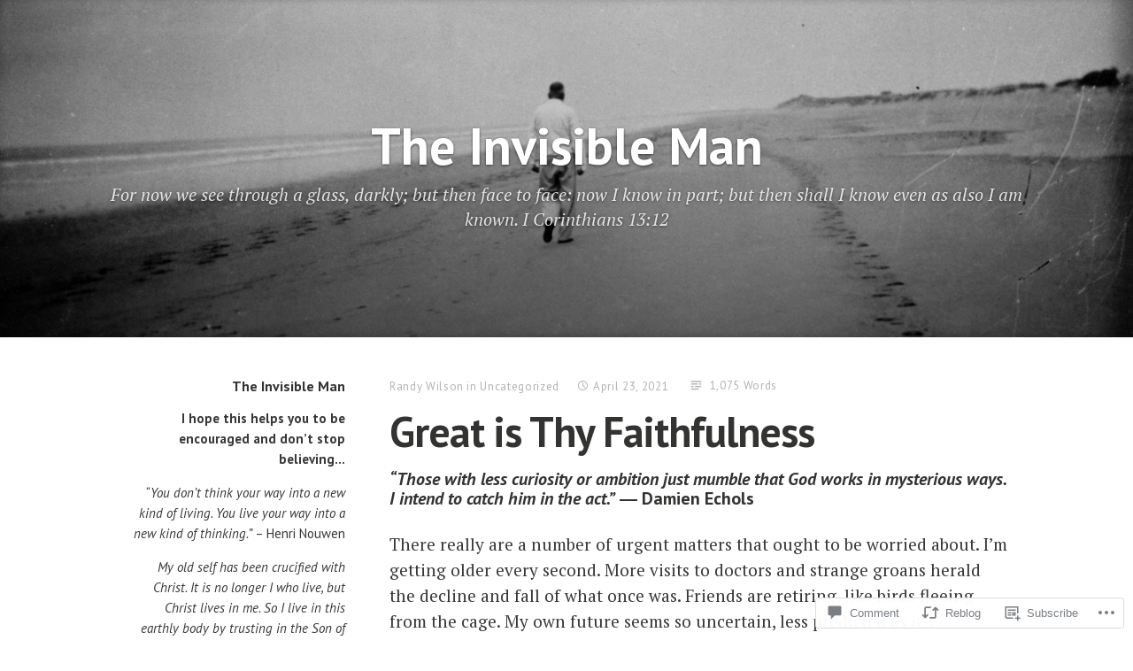

--- FILE ---
content_type: text/css;charset=utf-8
request_url: https://theinvisiblemanblog.com/_static/??-eJyVj9EKwjAMRX/IGqaT+SJ+imw1dp1tUpqM4d/biQ8FRfAl3AM5lwSWZCyTIinE2aQwO08CE2rq7f3NEJkJLp4sOCTMvhjyPW6tyAaqUh0xokCaB/B0xYRlkJrCwcuIGUQfAf/X1mNeqlmS5fhRUD2TcQjsSnRQtir8JTlkE9j26svrNZhb6H1e1XM8Nd1hvzu2XdNOT8qufFs=&cssminify=yes
body_size: 30061
content:




@font-face {
	font-family: Genericons;
	src: url(/wp-content/mu-plugins/jetpack-plugin/moon/_inc/genericons/genericons/./Genericons.eot);
	src: url(/wp-content/mu-plugins/jetpack-plugin/moon/_inc/genericons/genericons/./Genericons.eot?) format("embedded-opentype");
	font-weight: 400;
	font-style: normal;
}

@font-face {
	font-family: Genericons;
	src:
		url([data-uri]) format("woff"),
       url(/wp-content/mu-plugins/jetpack-plugin/moon/_inc/genericons/genericons/./Genericons.ttf) format("truetype"),
		url(/wp-content/mu-plugins/jetpack-plugin/moon/_inc/genericons/genericons/./Genericons.svg#Genericons) format("svg");
	font-weight: 400;
	font-style: normal;
}

@media screen and (-webkit-min-device-pixel-ratio: 0) {

	@font-face {
		font-family: Genericons;
		src: url(/wp-content/mu-plugins/jetpack-plugin/moon/_inc/genericons/genericons/./Genericons.svg#Genericons) format("svg");
	}
}




.genericon {
	font-size: 16px;
	vertical-align: top;
	text-align: center;
	transition: color 0.1s ease-in 0;
	display: inline-block;
	font-family: Genericons;
	font-style: normal;
	font-weight: 400;
	font-variant: normal;
	line-height: 1;
	text-decoration: inherit;
	text-transform: none;
	-moz-osx-font-smoothing: grayscale;
	-webkit-font-smoothing: antialiased;
	speak: none;
}




.genericon-rotate-90 {
	transform: rotate(90deg);
	filter: progid:DXImageTransform.Microsoft.BasicImage(rotation=1);
}

.genericon-rotate-180 {
	transform: rotate(180deg);
	filter: progid:DXImageTransform.Microsoft.BasicImage(rotation=2);
}

.genericon-rotate-270 {
	transform: rotate(270deg);
	filter: progid:DXImageTransform.Microsoft.BasicImage(rotation=3);
}

.genericon-flip-horizontal {
	transform: scale(-1, 1);
}

.genericon-flip-vertical {
	transform: scale(1, -1);
}




.genericon-404::before {
	content: "\f423";
}

.genericon-activity::before {
	content: "\f508";
}

.genericon-anchor::before {
	content: "\f509";
}

.genericon-aside::before {
	content: "\f101";
}

.genericon-attachment::before {
	content: "\f416";
}

.genericon-audio::before {
	content: "\f109";
}

.genericon-bold::before {
	content: "\f471";
}

.genericon-book::before {
	content: "\f444";
}

.genericon-bug::before {
	content: "\f50a";
}

.genericon-cart::before {
	content: "\f447";
}

.genericon-category::before {
	content: "\f301";
}

.genericon-chat::before {
	content: "\f108";
}

.genericon-checkmark::before {
	content: "\f418";
}

.genericon-close::before {
	content: "\f405";
}

.genericon-close-alt::before {
	content: "\f406";
}

.genericon-cloud::before {
	content: "\f426";
}

.genericon-cloud-download::before {
	content: "\f440";
}

.genericon-cloud-upload::before {
	content: "\f441";
}

.genericon-code::before {
	content: "\f462";
}

.genericon-codepen::before {
	content: "\f216";
}

.genericon-cog::before {
	content: "\f445";
}

.genericon-collapse::before {
	content: "\f432";
}

.genericon-comment::before {
	content: "\f300";
}

.genericon-day::before {
	content: "\f305";
}

.genericon-digg::before {
	content: "\f221";
}

.genericon-document::before {
	content: "\f443";
}

.genericon-dot::before {
	content: "\f428";
}

.genericon-downarrow::before {
	content: "\f502";
}

.genericon-download::before {
	content: "\f50b";
}

.genericon-draggable::before {
	content: "\f436";
}

.genericon-dribbble::before {
	content: "\f201";
}

.genericon-dropbox::before {
	content: "\f225";
}

.genericon-dropdown::before {
	content: "\f433";
}

.genericon-dropdown-left::before {
	content: "\f434";
}

.genericon-edit::before {
	content: "\f411";
}

.genericon-ellipsis::before {
	content: "\f476";
}

.genericon-expand::before {
	content: "\f431";
}

.genericon-external::before {
	content: "\f442";
}

.genericon-facebook::before {
	content: "\f203";
}

.genericon-facebook-alt::before {
	content: "\f204";
}

.genericon-fastforward::before {
	content: "\f458";
}

.genericon-feed::before {
	content: "\f413";
}

.genericon-flag::before {
	content: "\f468";
}

.genericon-flickr::before {
	content: "\f211";
}

.genericon-foursquare::before {
	content: "\f226";
}

.genericon-fullscreen::before {
	content: "\f474";
}

.genericon-gallery::before {
	content: "\f103";
}

.genericon-github::before {
	content: "\f200";
}

.genericon-googleplus::before {
	content: "\f206";
}

.genericon-googleplus-alt::before {
	content: "\f218";
}

.genericon-handset::before {
	content: "\f50c";
}

.genericon-heart::before {
	content: "\f461";
}

.genericon-help::before {
	content: "\f457";
}

.genericon-hide::before {
	content: "\f404";
}

.genericon-hierarchy::before {
	content: "\f505";
}

.genericon-home::before {
	content: "\f409";
}

.genericon-image::before {
	content: "\f102";
}

.genericon-info::before {
	content: "\f455";
}

.genericon-instagram::before {
	content: "\f215";
}

.genericon-italic::before {
	content: "\f472";
}

.genericon-key::before {
	content: "\f427";
}

.genericon-leftarrow::before {
	content: "\f503";
}

.genericon-link::before {
	content: "\f107";
}

.genericon-linkedin::before {
	content: "\f207";
}

.genericon-linkedin-alt::before {
	content: "\f208";
}

.genericon-location::before {
	content: "\f417";
}

.genericon-lock::before {
	content: "\f470";
}

.genericon-mail::before {
	content: "\f410";
}

.genericon-maximize::before {
	content: "\f422";
}

.genericon-menu::before {
	content: "\f419";
}

.genericon-microphone::before {
	content: "\f50d";
}

.genericon-minimize::before {
	content: "\f421";
}

.genericon-minus::before {
	content: "\f50e";
}

.genericon-month::before {
	content: "\f307";
}

.genericon-move::before {
	content: "\f50f";
}

.genericon-next::before {
	content: "\f429";
}

.genericon-notice::before {
	content: "\f456";
}

.genericon-paintbrush::before {
	content: "\f506";
}

.genericon-path::before {
	content: "\f219";
}

.genericon-pause::before {
	content: "\f448";
}

.genericon-phone::before {
	content: "\f437";
}

.genericon-picture::before {
	content: "\f473";
}

.genericon-pinned::before {
	content: "\f308";
}

.genericon-pinterest::before {
	content: "\f209";
}

.genericon-pinterest-alt::before {
	content: "\f210";
}

.genericon-play::before {
	content: "\f452";
}

.genericon-plugin::before {
	content: "\f439";
}

.genericon-plus::before {
	content: "\f510";
}

.genericon-pocket::before {
	content: "\f224";
}

.genericon-polldaddy::before {
	content: "\f217";
}

.genericon-portfolio::before {
	content: "\f460";
}

.genericon-previous::before {
	content: "\f430";
}

.genericon-print::before {
	content: "\f469";
}

.genericon-quote::before {
	content: "\f106";
}

.genericon-rating-empty::before {
	content: "\f511";
}

.genericon-rating-full::before {
	content: "\f512";
}

.genericon-rating-half::before {
	content: "\f513";
}

.genericon-reddit::before {
	content: "\f222";
}

.genericon-refresh::before {
	content: "\f420";
}

.genericon-reply::before {
	content: "\f412";
}

.genericon-reply-alt::before {
	content: "\f466";
}

.genericon-reply-single::before {
	content: "\f467";
}

.genericon-rewind::before {
	content: "\f459";
}

.genericon-rightarrow::before {
	content: "\f501";
}

.genericon-search::before {
	content: "\f400";
}

.genericon-send-to-phone::before {
	content: "\f438";
}

.genericon-send-to-tablet::before {
	content: "\f454";
}

.genericon-share::before {
	content: "\f415";
}

.genericon-show::before {
	content: "\f403";
}

.genericon-shuffle::before {
	content: "\f514";
}

.genericon-sitemap::before {
	content: "\f507";
}

.genericon-skip-ahead::before {
	content: "\f451";
}

.genericon-skip-back::before {
	content: "\f450";
}

.genericon-spam::before {
	content: "\f424";
}

.genericon-spotify::before {
	content: "\f515";
}

.genericon-standard::before {
	content: "\f100";
}

.genericon-star::before {
	content: "\f408";
}

.genericon-status::before {
	content: "\f105";
}

.genericon-stop::before {
	content: "\f449";
}

.genericon-stumbleupon::before {
	content: "\f223";
}

.genericon-subscribe::before {
	content: "\f463";
}

.genericon-subscribed::before {
	content: "\f465";
}

.genericon-summary::before {
	content: "\f425";
}

.genericon-tablet::before {
	content: "\f453";
}

.genericon-tag::before {
	content: "\f302";
}

.genericon-time::before {
	content: "\f303";
}

.genericon-top::before {
	content: "\f435";
}

.genericon-trash::before {
	content: "\f407";
}

.genericon-tumblr::before {
	content: "\f214";
}

.genericon-twitch::before {
	content: "\f516";
}

.genericon-twitter::before {
	content: "\f202";
}

.genericon-unapprove::before {
	content: "\f446";
}

.genericon-unsubscribe::before {
	content: "\f464";
}

.genericon-unzoom::before {
	content: "\f401";
}

.genericon-uparrow::before {
	content: "\f500";
}

.genericon-user::before {
	content: "\f304";
}

.genericon-video::before {
	content: "\f104";
}

.genericon-videocamera::before {
	content: "\f517";
}

.genericon-vimeo::before {
	content: "\f212";
}

.genericon-warning::before {
	content: "\f414";
}

.genericon-website::before {
	content: "\f475";
}

.genericon-week::before {
	content: "\f306";
}

.genericon-wordpress::before {
	content: "\f205";
}

.genericon-xpost::before {
	content: "\f504";
}

.genericon-youtube::before {
	content: "\f213";
}

.genericon-zoom::before {
	content: "\f402";
}







html {
	font-family: sans-serif;
	-webkit-text-size-adjust: 100%;
		-ms-text-size-adjust: 100%;
}

body {
	margin: 0;
}

article,
aside,
details,
figcaption,
figure,
footer,
header,
hgroup,
main,
menu,
nav,
section,
summary {
	display: block;
}

audio,
canvas,
progress,
video {
	display: inline-block;
	vertical-align: baseline;
}

audio:not([controls]) {
	display: none;
	height: 0;
}

[hidden],
template {
	display: none;
}

a {
	background-color: transparent;
}

a:active,
a:hover {
	outline: 0;
}

abbr[title] {
	border-bottom: 1px dotted;
}

b,
strong {
	font-weight: 700;
}

dfn {
	font-style: italic;
}

h1 {
	font-size: 2em;
	margin: 0.67em 0;
}

mark {
	background: #ff0;
	color: #000;
}

small {
	font-size: 80%;
}

sub,
sup {
	font-size: 75%;
	line-height: 0;
	position: relative;
	vertical-align: baseline;
}

sup {
	top: -0.5em;
}

sub {
	bottom: -0.25em;
}

img {
	border: 0;
	height: auto;
	max-width: 100%;
}

svg:not(:root) {
	overflow: hidden;
}

figure {
	margin: 1em 40px;
}

hr {
	box-sizing: content-box;
	height: 0;
}

pre {
	overflow: auto;
}

code,
kbd,
pre,
samp {
	font-family: Monaco, Consolas, "Andale Mono", "DejaVu Sans Mono", monospace;
	font-size: 1em;
}

button,
input,
optgroup,
select,
textarea {
	color: inherit;
	font: inherit;
	margin: 0;
}

button {
	overflow: visible;
}

button,
select {
	text-transform: none;
}

button,
html input[type="button"],
input[type="reset"],
input[type="submit"] {
	-webkit-appearance: button;
	cursor: pointer;
}

button[disabled],
html input[disabled] {
	cursor: default;
}

button::-moz-focus-inner,
input::-moz-focus-inner {
	border: 0;
	padding: 0;
}

input {
	line-height: normal;
}

input[type="checkbox"],
input[type="radio"] {
	box-sizing: border-box;
	padding: 0;
}

input[type="number"]::-webkit-inner-spin-button,
input[type="number"]::-webkit-outer-spin-button {
	height: auto;
}

input[type="search"] {
	-webkit-appearance: textfield;
	box-sizing: content-box;
}

input[type="search"]::-webkit-search-cancel-button,
input[type="search"]::-webkit-search-decoration {
	-webkit-appearance: none;
}

fieldset {
	border: 1px solid #c0c0c0;
	margin: 0 2px;
	padding: 0.35em 0.625em 0.75em;
}

legend {
	border: 0;
	padding: 0;
}

textarea {
	overflow: auto;
}

optgroup {
	font-weight: 700;
}

table {
	border-collapse: collapse;
	border-spacing: 0;
}

td,
th {
	padding: 0;
}



body {
	background: #fff;
}

body,
button,
input,
select,
textarea {
	color: #383838;
	font-family: "PT Sans", Helvetica, sans-serif;
	font-size: 1.1875rem;
	line-height: 1.55;
}

select {
	font-size: 13px;
}

h1,
h2,
h3,
h4,
h5,
h6 {
	clear: both;
	color: #333332;
	line-height: 1.1;
	margin-bottom: 1.2rem;
	margin-top: 2.5rem;
}

.entry-content h1,
.entry-content h2,
.entry-content h3,
.entry-content h4,
.entry-content h5,
.entry-content h6,
.entry-summary h1,
.entry-summary h2,
.entry-summary h3,
.entry-summary h4,
.entry-summary h5,
.entry-summary h6,
.comment-content h1,
.comment-content h2,
.comment-content h3,
.comment-content h4,
.comment-content h5,
.comment-content h6,
.widget_text h1,
.widget_text h2,
.widget_text h3,
.widget_text h4,
.widget_text h5,
.widget_text h6,
#tinymce h1,
#tinymce h2,
#tinymce h3,
#tinymce h4,
#tinymce h5,
#tinymce h6 {
	font-family: "PT Sans", Helvetica, sans-serif;
}

h1 {
	font-size: 2.375rem;
}

h2 {
	font-size: 1.938rem;
}

h3 {
	font-size: 1.625rem;
}

h4 {
	font-size: 1.375rem;
}

h5 {
	font-size: 1.125rem;
}

h6 {
	font-size: 1.063rem;
}

h5,
h6 {
	line-height: 1.3;
}

hr {
	background-color: #ccc;
	border: 0;
	height: 1px;
	margin: 1.5em 0;
}

p {
	margin-bottom: 1em;
}

ul,
ol {
	list-style-position: outside;
	margin: 0 0 1.5em 2em;
	padding: 0;
}

ul ul,
ol ul,
ul ol,
ol ol {
	margin-bottom: 0;
	margin-left: 2em;
}

ul li,
ol li {
	margin-top: 0.3em;
}

ul {
	list-style-type: disc;
}

ol {
	list-style-type: decimal;
}

dt {
	font-weight: 700;
}

dd {
	margin: 0.5em 1.5em 1.5em;
}

b,
strong {
	font-weight: 700;
}

dfn,
cite,
em,
i {
	font-style: italic;
}

blockquote {
	border: solid #57ad68;
	border-width: 0 0 0 3px;
	font-family: "PT Serif", Georgia, serif;
	font-style: italic;
	margin: 1.40em 1em 1.40em 0;
	padding: 0 0 0 1.313rem;
}

blockquote cite {
	display: block;
	font-size: 0.8em;
	font-weight: bold;
	margin-top: 0.85em;
}

blockquote cite:before {
	content: "\2014";
	font-weight: normal;
	margin-left: 0;
	margin-right: 0.2em;
}

blockquote h1,
blockquote h2,
blockquote h3,
blockquote h4 {
	font-family: inherit;
	font-weight: normal;
}

address {
	margin: 0 0 1.5em;
}

pre {
	background: #F5F5F5;
	font-family: Monaco, Consolas, "Andale Mono", "DejaVu Sans Mono", monospace;
	line-height: 1.6;
	max-width: 100%;
	overflow: auto;
	padding: 1.6em;
}

.rtl pre {
	
	text-align: left;
}

pre,
code,
kbd,
tt,
var {
	font-size: 1rem;
}

pre pre,
pre code,
pre kbd,
pre tt,
pre var {
	background: transparent;
}

code,
kbd,
tt,
var {
	background: #eee;
	font-family: Monaco, Consolas, "Andale Mono", "DejaVu Sans Mono", monospace;
	padding: 2px 5px 2px 5px;
}

abbr,
acronym {
	border-bottom: 1px dotted #666;
	cursor: help;
}

mark,
ins {
	background: #fff9c0;
	text-decoration: none;
}

sup,
sub {
	font-size: 75%;
	height: 0;
	line-height: 0;
	position: relative;
	vertical-align: baseline;
}

sup {
	bottom: 1ex;
}

sub {
	top: .5ex;
}

small {
	font-size: 75%;
}

big {
	font-size: 125%;
}

figure {
	margin: 0;
}

table {
	font-size: 90%;
	margin: 0 0 1.5em;
	width: 100%;
}

th {
	font-weight: 700;
}

textarea {
	overflow: auto;
	padding-left: 3px;
	vertical-align: top;
	width: 95%;
}

a {
	color: #57ad68;
	text-decoration: none;
}

a:visited {
	color: #57ad68;
	text-decoration: none;
}

a:hover {
	text-decoration: underline;
}

a:hover,
a:focus,
a:active {
	color: #57ad68;
}

a:focus,
a:active,
button:focus,
button:active {
	outline: thin dotted;
}

table,
th,
td {
	border: 1px solid #ddd;
}

table {
	border-collapse: separate;
	border-spacing: 0;
	border-width: 1px 0 0 1px;
	margin: 0 0 1.6em;
	table-layout: fixed;
	
	width: 100%;
}

caption,
th,
td {
	font-weight: normal;
	text-align: left;
}

th {
	border-width: 0 1px 1px 0;
	font-weight: 700;
}

td {
	border-width: 0 1px 1px 0;
}

th,
td {
	padding: 0.4em;
}



button,
input,
select,
textarea {
	font: inherit;
	margin: 0;
	max-width: 100%;
	vertical-align: middle;
}

button:focus,
input:focus,
button:active,
input:active {
	outline: 0;
}

button:not(.menu-toggle),
input[type="button"],
input[type="reset"],
input[type="submit"],
.posts-navigation .nav-links a,
#content #infinite-handle span button {
	background: #54ac65;
	border: solid 1px transparent;
	border-radius: 3px;
	box-sizing: content-box;
	color: #ffffff;
	cursor: pointer;
	display: inline-block;
	font-family: Helvetica, Arial, sans-serif;
	font-size: 0.938rem;
	-webkit-font-smoothing: antialiased;
	font-style: normal;
	font-weight: 400;
	height: 2.4em;
	letter-spacing: -0.01em;
	line-height: 2.4;
	padding: 0 15px;
	text-decoration: none;
	text-shadow: 0 1px 1px rgba(0, 0, 0, 0.1);
	-webkit-transition: background 120ms ease-in-out, box-shadow 120ms ease-in-out;
		transition: background 120ms ease-in-out, box-shadow 120ms ease-in-out;
	-moz-osx-font-smoothing: grayscale;
}

button:not(.menu-toggle):focus,
input[type="button"]:focus,
input[type="reset"]:focus,
input[type="submit"]:focus,
.posts-navigation .nav-links a:focus,
#content #infinite-handle span button:focus,
button:not(.menu-toggle):active,
input[type="button"]:active,
input[type="reset"]:active,
input[type="submit"]:active,
.posts-navigation .nav-links a:active,
#content #infinite-handle span button:active,
.rtl button:not(.menu-toggle):focus,
.rtl input[type="button"]:focus,
.rtl input[type="reset"]:focus,
.rtl input[type="submit"]:focus,
.rtl .posts-navigation .nav-links a:focus,
.rtl #content #infinite-handle span button:focus,
.rtl button:not(.menu-toggle):active,
.rtl input[type="button"]:active,
.rtl input[type="reset"]:active,
.rtl input[type="submit"]:active,
.rtl .posts-navigation .nav-links a:active,
.rtl #content #infinite-handle span button:active {
	background: #767676;
	box-shadow: inset 0 2px 2px rgba(0, 0, 0, 0.25), 0 0 0 6px rgba(0, 0, 0, 0.08);
	outline: 0;
}

button:not(.menu-toggle):hover,
input[type="button"]:hover,
input[type="reset"]:hover,
input[type="submit"]:hover,
.posts-navigation .nav-links a:hover,
#content #infinite-handle span button:hover {
	background: #767676;
	color: #ffffff;
}

input + button:not(.menu-toggle),
input + input[type="button"],
input + input[type="reset"],
input + input[type="submit"],
input + .posts-navigation .nav-links a,
input + #content #infinite-handle span button,
label + button:not(.menu-toggle),
label + input[type="button"],
label + input[type="reset"],
label + input[type="submit"],
label + .posts-navigation .nav-links a,
label + #content #infinite-handle span button {
	margin-left: 0.2em;
}

input[type="text"],
input[type="password"],
input[type="email"],
input[type="search"],
input[type="url"],
textarea {
	-webkit-appearance: none;
	border: 1px solid #a1a1a1;
	border-radius: 3px;
	box-sizing: border-box;
	color: #404040;
	font-family: "PT Serif", Georgia, serif;
	-webkit-font-smoothing: antialiased;
	-webkit-transition: color 160ms ease, border-color 160ms ease, box-shadow 160ms ease;
		transition: color 160ms ease, border-color 160ms ease, box-shadow 160ms ease;
	-moz-osx-font-smoothing: grayscale;
}

input[type="text"]:focus,
input[type="password"]:focus,
input[type="email"]:focus,
input[type="search"]:focus,
input[type="url"]:focus,
textarea:focus {
	border-color: #57ad68;
	box-shadow: 0 0 3px rgba(87, 173, 104, 0.15) inset;
	outline: 0;
}

input[type="text"],
input[type="password"],
input[type="email"],
input[type="search"],
input[type="url"] {
	height: 2em;
	line-height: 2;
	padding: 0 0.6em;
}

textarea {
	line-height: 1.4;
	padding: 0.5em 0.6em;
}

input[type="checkbox"],
input[type="radio"] {
	box-sizing: border-box;
	line-height: 1;
	margin-right: 0.1em;
	padding: 0;
	position: relative;
	top: 0;
	vertical-align: baseline;
}

.entry-content input[type="checkbox"],
.entry-content input[type="radio"],
.entry-summary input[type="checkbox"],
.entry-summary input[type="radio"] {
	top: -0.1em;
}

input[type="file"] {
	font-size: 1rem;
	line-height: 1.25;
}

button::-moz-focus-inner,
input::-moz-focus-inner {
	border: 0;
	padding: 0;
}

:focus,
:active {
	outline: 0;
}



#site-navigation {
	border-bottom: solid 1px #e4e4e4;
	margin-top: 2.375rem;
	padding-bottom: 1.7em;
}

#site-navigation.toggled,
.no-js #site-navigation {
	border-bottom: 0;
	padding-bottom: 0;
}

.site-content .site-navigation {
	overflow: hidden;
}

.site-content .nav-previous {
	float: left;
}

.site-content .nav-next {
	float: right;
	text-align: right;
}



.menu-toggle {
	background: none;
	border: solid 2px #a4a4a4;
	border-radius: 4px;
	color: #a4a4a4;
	font-size: 1.063rem;
	-webkit-font-smoothing: antialiased;
	font-weight: 700;
	line-height: 1;
	padding: 0.6em 0.85em 0.5em;
	-webkit-transition: color 200ms ease-in-out, border-color 200ms ease-in-out, box-shadow 180ms ease-in-out;
		transition: color 200ms ease-in-out, border-color 200ms ease-in-out, box-shadow 180ms ease-in-out;
	-moz-osx-font-smoothing: grayscale;
}

#slide-menu .menu-toggle {
	display: block;
}

.no-js .menu-toggle {
	display: none;
}

.menu-toggle:before {
	content: "\f419";
	display: inline-block;
	font-family: 'Genericons';
	-webkit-font-smoothing: antialiased;
	margin: 0 0.5em 0 0;
	position: relative;
	top: 0.1em;
	-webkit-transform: scale(0.9);
		-ms-transform: scale(0.9);
		transform: scale(0.9);
	-moz-osx-font-smoothing: grayscale;
}

.menu-toggle:hover,
.menu-toggle:focus,
.menu-toggle:active {
	border-color: #7e7f80;
	color: #7e7f80;
	outline: 0;
	text-decoration: none;
}

.menu-toggle:focus,
.menu-toggle:active,
.rtl .menu-toggle:focus,
.rtl .menu-toggle:active {
	box-shadow: 0 0 0 6px rgba(187, 199, 211, 0.17);
}

.site-hero-section .menu-toggle {
	border-color: white;
	color: white;
	display: block;
	font-weight: 700;
	left: auto;
	position: absolute;
	right: 21px;
	top: 21px;
	-webkit-transition: background 200ms ease-in-out, box-shadow 200ms ease-in-out, color 200ms ease-in-out;
		transition: background 200ms ease-in-out, box-shadow 200ms ease-in-out, color 200ms ease-in-out;
	z-index: 101;
}

.site-hero-section .menu-toggle:hover,
.site-hero-section .menu-toggle:focus,
.site-hero-section .menu-toggle:active,
body.slide-menu-expanded .site-hero-section .menu-toggle {
	background: white;
	box-shadow: 0 0 3px rgba(0, 0, 0, 0.46);
	color: #323232;
}

body.slide-menu-expanded .site-hero-section .menu-toggle:before {
	content: "\f405";
	top: 0.18em;
	-webkit-transform: scale(1.5);
		-ms-transform: scale(1.5);
		transform: scale(1.5);
}



#primary-menu {
	border: solid #e4e4e4;
	border-width: 1px 0;
	display: none;
	-webkit-font-smoothing: antialiased;
	margin: 0;
	margin: 1.7em 0 0;
	padding: 0;
	-moz-osx-font-smoothing: grayscale;
}

#primary-menu > li {
	list-style: none;
	list-style-position: inside;
	margin: 0;
	padding: 0;
}

#primary-menu > li > a:hover {
	text-decoration: none;
}

.main-navigation.toggled #primary-menu,
.no-js #primary-menu {
	display: block;
}

#primary-menu li {
	margin: 0;
}

#primary-menu > li {
	display: block;
	text-align: left;
}

#primary-menu > li a {
	border-top: solid 1px #e4e4e4;
	color: #5E5E5E;
	display: block;
	font-size: 1rem;
	font-weight: 700;
	padding: 0.9em 1.313rem;
	text-decoration: none;
}

#primary-menu > li.current-menu-item > a,
#primary-menu > li.current_page_item > a,
#primary-menu > li a:hover,
#primary-menu > li a:focus,
#primary-menu > li :active {
	background: #fbfbfb;
	color: #57ad68;
	outline: 0;
}

#primary-menu > li:first-child > a {
	border-top: none;
}

#primary-menu > li ul a {
	padding-left: 2.1em;
}

#primary-menu > li ul ul a {
	padding-left: 3.6em;
}

#primary-menu > li ul ul ul a {
	padding-left: 5.1em;
}

#primary-menu > li ul ul ul ul a {
	padding-left: 6.6em;
}

#primary-menu > li ul ul ul ul ul a {
	padding-left: 8.1em;
}



.posts-navigation {
	border-top: solid 1px #ddd;
	margin-top: 40px;
	padding-top: 56px;
}

.infinite-scroll .posts-navigation {
	display: none;
}

.posts-navigation .nav-links a {
	font-size: 0.938rem;
}

.posts-navigation .nav-links .nav-previous a:before,
.posts-navigation .nav-links .nav-next a:after {
	position: relative;
	top: -0.1em;
}

.posts-navigation .nav-links .nav-previous a:before {
	content: "\2190";
	margin-right: 0.4em;
}

.rtl .posts-navigation .nav-links .nav-previous a:before {
	content: "\2192";
}

.posts-navigation .nav-links .nav-next a:after {
	content: "\2192";
	margin-left: 0.4em;
}

.rtl .posts-navigation .nav-links .nav-next a:after {
	content: "\2190";
}



.post-navigation {
	border-bottom: solid 1px #ddd;
	font-family: "PT Sans", Helvetica, sans-serif;
	padding: 2.8em 0 0.4em;
}

.post-navigation .nav-links {
	font-size: 0.938rem;
}

.post-navigation .nav-links a {
	color: #b6b6b4;
	display: inline-block;
	font-weight: normal;
	letter-spacing: 0.04em;
	padding: 0.3em 0;
	-webkit-transition: color 140ms ease-in-out;
		transition: color 140ms ease-in-out;
	vertical-align: middle;
}

.post-navigation .nav-links a:hover,
.post-navigation .nav-links a:focus,
.post-navigation .nav-links a:active {
	color: #747471;
	text-decoration: none;
}

.post-navigation .nav-links .nav-previous a:before,
.post-navigation .nav-links .nav-next a:after {
	display: inline-block;
	font-family: 'Genericons';
	-webkit-font-smoothing: antialiased;
	margin: 0;
	position: relative;
	vertical-align: middle;
	-moz-osx-font-smoothing: grayscale;
}

.post-navigation .nav-links .nav-previous {
	margin: 0 0 0 -0.3em;
}

.post-navigation .nav-links .nav-previous a:before {
	content: "\f431";
	margin-right: 0.2em;
	-webkit-transform: rotate(90deg);
		-ms-transform: rotate(90deg);
		transform: rotate(90deg);
}

.rtl .post-navigation .nav-links .nav-previous a:before {
	-webkit-transform: rotate(-90deg);
		-ms-transform: rotate(-90deg);
		transform: rotate(-90deg);
}

.post-navigation .nav-links .nav-next {
	margin: 0 -0.3em 0 0;
}

.post-navigation .nav-links .nav-next a:after {
	content: "\f432";
	margin-left: 0.2em;
	-webkit-transform: rotate(90deg);
		-ms-transform: rotate(90deg);
		transform: rotate(90deg);
}

.rtl .post-navigation .nav-links .nav-next a:after {
	top: -0.1em;
	-webkit-transform: rotate(-90deg);
		-ms-transform: rotate(-90deg);
		transform: rotate(-90deg);
}



.comment-navigation {
	border: none;
	padding: 0 0 0 0;
}

#comments #comment-nav-above {
	padding-bottom: 4px;
}

#comments #comment-nav-above + ol.comment-list > li.comment:last-child {
	border-bottom-width: 1px;
	padding-bottom: 20px;
}

#comments #comment-nav-above + ol.comment-list > li.comment:last-child .reply {
	margin-bottom: 0;
}

#comment-nav-below {
	padding-top: 4px;
}



#slide-menu {
	background: #f0f1f2;
	box-shadow: 3px 0 8px rgba(0, 0, 0, 0.05) inset;
	box-sizing: border-box;
	height: 100%;
	left: auto;
	overflow: auto;
	padding: 32px 30px 35px;
	position: fixed;
	right: -100%;
	text-align: left;
	text-shadow: 0 1px 0 rgba(255, 255, 255, 0.8);
	top: 0;
	-webkit-transition: none;
		transition: none;
	width: 100%;
	z-index: 100;
	z-index: 2000;
}

body.admin-bar #slide-menu {
	box-shadow: 3px 0 8px rgba(0, 0, 0, 0.05) inset, 0 46px 0 rgba(0, 0, 0, 0.04) inset;
	padding-top: 78px;
}

.no-js #slide-menu {
	background: #fcfcfc;
	border: solid 1px #ddd;
	border-radius: 3px;
	box-shadow: none;
	left: 0;
	margin: 0 auto 2em;
	max-width: 700px;
	position: relative;
	right: auto;
	top: 0;
	width: -webkit-calc(100% - 60px);
	width: calc(100% - 60px);
}

body.slide-menu-expanded #slide-menu {
	left: auto;
	right: 0;
}

#slide-menu .menu-title {
	color: #768088;
	font-size: 1.313rem;
	-webkit-font-smoothing: antialiased;
	font-weight: 700;
	letter-spacing: 0;
	margin: 0 0 0.7em 0;
	-moz-osx-font-smoothing: grayscale;
}

#slide-menu .social-navigation {
	margin-top: 2.6em;
}

#slide-menu .social-navigation ul {
	float: none;
	text-align: left;
}

#slide-menu .social-navigation ul li a {
	color: #9ca5ae;
	text-shadow: 0 1px 0 rgba(255, 255, 255, 0.7);
}

#slide-menu .social-navigation ul li a:hover {
	color: #727f8c;
}

#slide-menu .menu-toggle {
	background: white;
	border-color: white;
	box-shadow: 0 0 3px rgba(0, 0, 0, 0.2);
	color: #323232;
	-webkit-font-smoothing: antialiased;
	font-weight: 700;
	position: absolute;
	right: 21px;
	top: 21px;
	-moz-osx-font-smoothing: grayscale;
}

body.admin-bar #slide-menu .menu-toggle {
	top: 67px;
}

.no-js #slide-menu .menu-toggle {
	display: none;
}

#slide-menu .menu-toggle:before {
	content: "\f405";
	margin-left: auto;
	margin-right: 0.75em;
	top: 0.18em;
	-webkit-transform: scale(1.5);
		-ms-transform: scale(1.5);
		transform: scale(1.5);
}

.main-slide-navigation ul {
	box-sizing: border-box;
	-webkit-font-smoothing: antialiased;
	margin: 0;
	max-width: 100%;
	padding: 0;
	width: -webkit-calc(100% + 60px);
	width: calc(100% + 60px);
	-moz-osx-font-smoothing: grayscale;
}

.main-slide-navigation ul > li {
	list-style: none;
	list-style-position: inside;
	margin: 0;
	padding: 0;
}

.main-slide-navigation ul > li > a:hover {
	text-decoration: none;
}

.main-slide-navigation ul li {
	font-size: 1rem;
	font-weight: 700;
	list-style: none;
	margin: 0;
}

.main-slide-navigation ul li a {
	box-sizing: border-box;
	color: #48494b;
	display: block;
	font-weight: 700;
	padding: 0.42em 30px;
	text-decoration: none;
	-webkit-transition: background 80ms ease;
		transition: background 80ms ease;
}

.no-js .main-slide-navigation ul li a {
	display: inline-block;
	padding-right: 0;
}

.main-slide-navigation ul li a:hover,
.main-slide-navigation ul li a:focus,
.main-slide-navigation ul li a:active,
.main-slide-navigation ul li.current-menu-item > a,
.main-slide-navigation ul li.current_page_item > a {
	background: white;
}

.no-js .main-slide-navigation ul li a:hover,
.no-js .main-slide-navigation ul li a:focus,
.no-js .main-slide-navigation ul li a:active,
.no-js .main-slide-navigation ul li.current-menu-item > a,
.no-js .main-slide-navigation ul li.current_page_item > a {
	background: none;
	color: #57ad68;
}

.main-slide-navigation ul li ul {
	margin: 0;
	padding: 0;
}

.main-slide-navigation ul li ul a {
	padding-left: 54px;
}

.main-slide-navigation ul li ul ul a {
	padding-left: 78px;
}

.main-slide-navigation ul li ul ul ul a {
	padding-left: 102px;
}

.main-slide-navigation ul li ul ul ul ul a {
	padding-left: 126px;
}

.main-slide-navigation ul li ul ul ul ul ul a {
	padding-left: 150px;
}

.main-slide-navigation ul.menu > li {
	box-sizing: content-box;
	margin-left: -30px;
	width: -webkit-calc(100% + 60px);
	width: calc(100% + 60px);
}




.screen-reader-text {
	clip: rect(1px, 1px, 1px, 1px);
	height: 1px;
	overflow: hidden;
	position: absolute !important;
	width: 1px;
}

.screen-reader-text:focus {
	background-color: #f1f1f1;
	box-shadow: 0 0 2px 2px rgba(0, 0, 0, 0.25);
	clip: auto !important;
	color: #21759b;
	display: block;
	font-size: 0.875rem;
	font-weight: 700;
	height: auto;
	left: 5px;
	line-height: normal;
	outline: solid 1px;
	padding: 15px 23px 14px;
	right: auto;
	text-decoration: none;
	top: 7px;
	width: auto;
	z-index: 100000;
}



.post-author-card:before,
.comment-author:before,
.site-branding:before,
.entry-content:before,
.entry-footer:before,
.site-logo:before,
.gallery:before,
.nav-links:before,
.post-tags:before,
#content-wrapper:before,
.social-navigation:before,
.post-author-card:after,
.comment-author:after,
.site-branding:after,
.entry-content:after,
.entry-footer:after,
.site-logo:after,
.gallery:after,
.nav-links:after,
.post-tags:after,
#content-wrapper:after,
.social-navigation:after {
	content: " ";
	display: table;
}

.post-author-card:after,
.comment-author:after,
.site-branding:after,
.entry-content:after,
.entry-footer:after,
.site-logo:after,
.gallery:after,
.nav-links:after,
.post-tags:after,
#content-wrapper:after,
.social-navigation:after {
	clear: both;
}



.entry-header,
.entry-content,
.entry-summary,
.post-details,
.comment-content,
.cover-meta,
.widget {
	word-wrap: break-word;
}

img[class*="wp-image-"] {
	border-radius: 2px;
	vertical-align: middle;
}

.wp-post-image {
	border-radius: 3px;
	display: block;
	margin: 0 auto;
	vertical-align: middle;
}

.entry-header + .wp-post-image {
	margin-top: 1.2em;
}

a.more-link .meta-nav {
	display: none;
}

.entry-content,
.entry-summary {
	font-size: 1.063rem;
	margin: 0 0 0;
}

.post-image-link + .entry-content,
.post-image-link + .entry-summary,
.wp-post-image + .entry-content,
.wp-post-image + .entry-summary,
.entry-header + .entry-content,
.entry-header + .entry-summary {
	margin-top: 1.47368421em;
}

.entry-header + .entry-content,
.entry-header + .entry-summary {
	margin-top: 0.85em;
}

.entry-content {
	margin-top: 0;
}

body:not(.single) .hentry.empty-content .entry-content {
	margin-top: 0;
}

.entry-content .sharedaddy {
	margin: 1.5em 0;
}

.entry-attachment .entry-caption {
	border-bottom: dashed 1px #ddd;
	line-height: 1.1;
	margin: 0;
	padding: 1.2em 0 0.8em;
}

.entry-content + .entry-footer,
.entry-summary + .entry-footer {
	margin-top: 1.8em;
}

body:not(.single) .entry-content + .entry-footer,
body:not(.single) .entry-summary + .entry-footer {
	margin-top: 1.1em;
}

.entry-footer > ul,
.entry-footer > span,
.entry-footer > div {
	margin: 1.563rem 0 0 0;
}

.entry-content,
.entry-summary,
.page-content {
	font-family: "PT Serif", Georgia, serif;
}

.entry-content .subtitle {
	font-family: "PT Serif", Georgia, serif;
	font-size: 1.3em;
	font-style: italic;
	font-weight: normal;
	letter-spacing: 0;
	line-height: 1.2em;
	margin-bottom: 1em;
	margin-top: -5px;
}

div#jp-relatedposts h3.jp-relatedposts-headline em {
	font-family: "PT Sans", Helvetica, sans-serif;
}

#page #comments > :first-child,
#page #jp-post-flair > :first-child,
#page .taxonomy-description > :first-child,
#page .comment-content > :first-child,
#page .entry-footer > :first-child,
#page .entry-caption > :first-child,
#page .entry-header > :first-child,
#page .entry-content > :first-child,
#page .entry-summary > :first-child,
#page .entry-meta > :first-child,
#page .page-content > :first-child,
#page .page-header > :first-child,
#page .cover-meta > :first-child,
#page .widget > :first-child,
#page blockquote > :first-child {
	margin-top: 0;
}

#page #comments > :last-child,
#page #jp-post-flair > :last-child,
#page .taxonomy-description > :last-child,
#page .comment-content > :last-child,
#page .entry-footer > :last-child,
#page .entry-caption > :last-child,
#page .entry-header > :last-child,
#page .entry-content > :last-child,
#page .entry-summary > :last-child,
#page .entry-meta > :last-child,
#page .page-content > :last-child,
#page .page-header > :last-child,
#page .cover-meta > :last-child,
#page .widget > :last-child,
#page blockquote > :last-child {
	margin-bottom: 0;
}

.alignleft {
	display: inline;
	float: left;
	margin-right: 1.5em;
}

.alignright {
	display: inline;
	float: right;
	margin-left: 1.5em;
}

.aligncenter {
	clear: both;
	display: block;
	margin: 0 auto;
}

img.alignleft {
	margin: 5px 20px 10px 0;
}

img.alignright {
	margin: 5px 0 10px 20px;
}

img.aligncenter {
	margin: 5px auto 10px;
}



.format-quote .entry-content blockquote,
.format-quote .entry-summary blockquote {
	border-left-color: #57ad68;
	font-size: 1.5rem;
	margin-left: 0;
}

.format-quote .entry-meta:first-child {
	margin-bottom: 1.8em;
}

.format-status .entry-meta span.author.vcard {
	display: none;
}

.format-status .entry-content,
.format-status .entry-summary {
	font-style: italic;
	min-height: -webkit-calc(70px - 0.5em);
	min-height: calc(70px - 0.5em);
	padding-left: 90px;
	padding-top: 0.5em;
	position: relative;
}

.format-status .post-edit-link {
	font-style: normal;
}

.format-status a.status-avatar {
	display: block;
	height: 70px;
	left: 0;
	position: absolute;
	top: 0;
	width: 70px;
}

.format-status a.status-avatar img {
	border-radius: 100%;
	display: block;
	line-height: 1;
	width: 70px;
}

.format-status a.status-avatar + p {
	margin-top: 0;
}



.page-content .wp-smiley,
.entry-content .wp-smiley,
.comment-content .wp-smiley {
	border: none;
	margin-bottom: 0;
	margin-top: 0;
	padding: 0;
}

.wp-caption {
	margin-bottom: 1.5em;
	max-width: 100%;
}

.wp-caption.aligncenter,
.wp-caption.alignleft,
.wp-caption.alignright {
	margin-bottom: 1.5em;
}

.wp-caption img {
	display: block;
	margin: 5px auto 0;
	max-width: 98%;
}

.wp-caption-text,
.wp-caption-dd {
	color: #939393;
	font-size: 75%;
	font-style: italic;
	font-weight: 400;
	text-align: center;
}

.wp-caption-text strong,
.wp-caption-dd strong {
	color: #454545;
}

.wp-caption .wp-caption-text,
.wp-caption .wp-caption-dd {
	margin: 0.8075em 0;
}


embed,
iframe,
object {
	max-width: 100%;
}



#page .tiled-gallery {
	margin: 1.4em 0;
}

.tiled-gallery a:focus {
	outline: 0;
}

.gallery {
	margin: 1.4em 0;
}

#page .hentry .entry-content > .gallery:first-child {
	margin-top: 0.65em;
}

.gallery-item {
	float: left;
	margin: 1em 0 0 4px;
	overflow: hidden;
	position: relative;
	width: 100%;
}

.gallery-icon {
	text-align: center;
}

.gallery-icon a {
	display: block;
	outline: 0;
}

.gallery-icon img {
	border-radius: 3px;
	line-height: 1;
	vertical-align: middle;
}

.gallery-columns-1 .gallery-item {
	max-width: 100%;
}

.gallery-columns-1 .gallery-item:first-child {
	margin-top: 0;
}

.gallery-columns-2 .gallery-item {
	max-width: -webkit-calc(50% - 2px);
	max-width: calc(50% - 2px);
}

.gallery-columns-2 .gallery-item:nth-child(-n+2) {
	margin-top: 0;
}

.gallery-columns-3 .gallery-item {
	max-width: -webkit-calc(100%/3 - 5px*2/3);
	max-width: calc(100%/3 - 5px*2/3);
}

.gallery-columns-3 .gallery-item:nth-child(-n+3) {
	margin-top: 0;
}

.gallery-columns-4 .gallery-item {
	max-width: -webkit-calc(100%/4 - 4px*3/4);
	max-width: calc(100%/4 - 4px*3/4);
}

.gallery-columns-4 .gallery-item:nth-child(-n+4) {
	margin-top: 0;
}

.gallery-columns-5 .gallery-item {
	max-width: -webkit-calc(100%/5 - 4px*4/5);
	max-width: calc(100%/5 - 4px*4/5);
}

.gallery-columns-5 .gallery-item:nth-child(-n+5) {
	margin-top: 0;
}

.gallery-columns-6 .gallery-item {
	max-width: -webkit-calc(100%/6 - 4px*5/6);
	max-width: calc(100%/6 - 4px*5/6);
}

.gallery-columns-6 .gallery-item:nth-child(-n+6) {
	margin-top: 0;
}

.gallery-columns-7 .gallery-item {
	max-width: -webkit-calc(100%/7 - 4px*6/7);
	max-width: calc(100%/7 - 4px*6/7);
}

.gallery-columns-7 .gallery-item:nth-child(-n+7) {
	margin-top: 0;
}

.gallery-columns-8 .gallery-item {
	max-width: -webkit-calc(100%/8 - 4px*7/8);
	max-width: calc(100%/8 - 4px*7/8);
}

.gallery-columns-8 .gallery-item:nth-child(-n+8) {
	margin-top: 0;
}

.gallery-columns-9 .gallery-item {
	max-width: -webkit-calc(100%/9 - 4px*8/9);
	max-width: calc(100%/9 - 4px*8/9);
}

.gallery-columns-9 .gallery-item:nth-child(-n+9) {
	margin-top: 0;
}

.gallery-caption {
	margin-top: 0.8em;
}

.gallery-columns-7 .gallery-caption,
.gallery-columns-8 .gallery-caption,
.gallery-columns-9 .gallery-caption {
	display: none;
}

.gallery-columns-1 .gallery-item:nth-of-type(1n+1),
.gallery-columns-2 .gallery-item:nth-of-type(2n+1),
.gallery-columns-3 .gallery-item:nth-of-type(3n+1),
.gallery-columns-4 .gallery-item:nth-of-type(4n+1),
.gallery-columns-5 .gallery-item:nth-of-type(5n+1),
.gallery-columns-6 .gallery-item:nth-of-type(6n+1),
.gallery-columns-7 .gallery-item:nth-of-type(7n+1),
.gallery-columns-8 .gallery-item:nth-of-type(8n+1),
.gallery-columns-9 .gallery-item:nth-of-type(9n+1) {
	clear: left;
	margin-left: 0;
}



#comments {
	font-family: "PT Serif", Georgia, serif;
	padding-top: 3em;
}

.comments-title,
.comment-reply-title {
	display: inline-block;
	font-family: "PT Sans", Helvetica, sans-serif;
	font-size: 1.25rem;
	font-size: 1.625rem;
	font-weight: 700;
}

.comment-reply-title {
	margin: 0 0 0.8em 0;
	text-shadow: 0 1px 0 rgba(255, 255, 255, 0.7);
}

.comment-reply-title small {
	vertical-align: middle;
	visibility: hidden;
}

.comment .comment-reply-title small {
	visibility: visible;
}

body:not(.highlander-enabled) .comment-reply-title small:before {
	content: "|";
	font-size: 0.875rem;
	-webkit-font-smoothing: antialiased;
	margin: 0 1em 0 0.6em;
	opacity: 0.35;
	-moz-osx-font-smoothing: grayscale;
}

.comments-title {
	margin: 0 0 2em 0;
}

.form-allowed-tags,
span.says {
	display: none;
}

ol.comment-list {
	list-style: none;
	margin: 0;
	padding: 0;
}

ol.comment-list > li {
	list-style: none;
	list-style-position: inside;
	margin: 0;
	padding: 0;
}

ol.comment-list > li > a:hover {
	text-decoration: none;
}

ol.comment-list ol.children {
	list-style: none;
	margin: 0;
	padding: 0;
}

ol.comment-list ol.children > li {
	list-style: none;
	list-style-position: inside;
	margin: 0;
	padding: 0;
}

ol.comment-list ol.children > li > a:hover {
	text-decoration: none;
}

ol.comment-list li.comment,
ol.comment-list ol.children li.comment {
	margin-left: -1px;
	margin-top: 1.5em;
}

ol.comment-list li.pingback,
ol.comment-list li.trackback {
	margin-top: 1.5em;
}

ol.comment-list > li:first-child {
	margin: 0;
}

.pingback,
.trackback {
	border-left: solid 1px #e8e8e8;
	font-size: 1.063rem;
}

ol.comment-list .pingback,
ol.comment-list .trackback {
	padding-left: 1em;
}

.pingback:before,
.trackback:before {
	color: #57ad68;
	float: left;
	font-size: 1.3em;
	-webkit-font-smoothing: antialiased;
	line-height: 1;
	position: relative;
	top: 0.1em;
	-moz-osx-font-smoothing: grayscale;
}

.pingback a:first-child,
.trackback a:first-child {
	margin: 0 0 0 0.3em;
}

.rtl .pingback a:first-child,
.rtl .trackback a:first-child {
	margin: 0 0;
}

.pingback span.edit-link,
.trackback span.edit-link {
	color: #4c4c4c;
	font-size: 0.875em;
	margin-left: 0.25em;
}

.pingback span.edit-link:before,
.trackback span.edit-link:before {
	color: inherit;
	content: "|";
	-webkit-font-smoothing: antialiased;
	margin: 0 0.15em 0 0;
	opacity: 0.5;
	-moz-osx-font-smoothing: grayscale;
}

.rtl .pingback span.edit-link:before,
.rtl .trackback span.edit-link:before {
	margin: 0 0.5em 0 0;
}

.pingback span.edit-link .comment-edit-link,
.trackback span.edit-link .comment-edit-link {
	color: inherit;
	-webkit-font-smoothing: antialiased;
	-moz-osx-font-smoothing: grayscale;
}

.pingback span.edit-link .comment-edit-link:hover,
.trackback span.edit-link .comment-edit-link:hover {
	color: #000000;
	text-decoration: none;
}

.comment {
	border: solid #e8e8e8;
	border-width: 1px 0 0 1px;
	font-size: 1.063rem;
	margin-top: 2.5em;
	position: relative;
}

.comment .reply {
	margin: 0.8em 0 0;
}

.comment .comment-body {
	padding: 25px 0 0 20px;
}

.comment .comment-reply-link {
	font-size: 0.938rem;
	text-decoration: none;
}

.comment .comment-reply-link:before {
	content: "\f412";
	font-family: 'Genericons';
	font-size: 0.875rem;
	-webkit-font-smoothing: antialiased;
	margin-right: 0.25em;
	-moz-osx-font-smoothing: grayscale;
}

.comment .comment-reply-link:hover {
	color: #70b97f;
}

.comment .comment-content {
	margin-top: 1.1em;
}

.comment .comment-meta {
	color: #b3b3b1;
	font-size: 0.75rem;
	min-height: 48px;
	padding-left: 63px;
	position: relative;
}

.comment .comment-meta .comment-metadata {
	margin-top: 0.25em;
}

.comment .comment-meta .comment-metadata a {
	color: inherit;
	text-decoration: none;
}

.comment .comment-meta .comment-metadata a:hover {
	color: #57ad68;
}

.comment .comment-meta span.edit-link:before {
	content: "|";
	margin: 0 0.6em 0 0.5em;
	opacity: 0.5;
}

.comment .comment-meta .comment-author {
	padding-top: 0.2em;
}

.comment .comment-meta .comment-author .avatar {
	border-radius: 100%;
	display: block;
	left: 0;
	line-height: 1;
	position: absolute;
	top: 0;
}

.comment .comment-meta .comment-author .fn {
	color: #000000;
	font-size: 1rem;
}

.comment .comment-meta .comment-author .fn a {
	color: inherit;
	font: inherit;
}

.comment-awaiting-moderation {
	font-size: 1.1em;
	font-style: italic;
	margin: 1.2em 0 -5px -63px;
}

.comment-awaiting-moderation:before,
.comment-awaiting-moderation:after {
	content: "\2014";
	-webkit-font-smoothing: antialiased;
	-moz-osx-font-smoothing: grayscale;
}

.comment-awaiting-moderation:before {
	margin-right: 0.5em;
}

.comment-awaiting-moderation:after {
	margin-left: 0.5em;
}

.bypostauthor {
	border-color: #92bd9a;
	box-shadow: 2px 2px 3px #e7f3e9 inset;
}

#respond {
	background: -webkit-linear-gradient(#fafafa, #f5f5f5);
	background: linear-gradient(#fafafa, #f5f5f5);
	border: solid 1px #f1f1f1;
	border-bottom-color: #e6e6e6;
	margin-top: 3em;
	padding: 26px 28px 28px;
}

.comment > #respond {
	margin-left: 20px;
	margin-top: 1.5em;
}

body:not(.highlander-enabled) #respond {
	border-radius: 10px;
}

body.highlander-enabled #respond {
	padding-top: 3em;
}

body.highlander-enabled #respond .comment-reply-title {
	margin-top: 0;
}

body.highlander-enabled .comment #respond,
body.highlander-enabled #comments > #respond:first-child {
	padding-top: 0;
}

#commentform input[type="text"],
#commentform input[type="password"],
#commentform input[type="email"],
#commentform input[type="search"],
#commentform input[type="url"] {
	padding: 0.2em 0.6em;
	width: 100%;
}

#commentform input[type="text"],
#commentform input[type="password"],
#commentform input[type="email"],
#commentform input[type="search"],
#commentform input[type="url"],
#commentform textarea {
	border-color: #ccc;
	box-shadow: 0 1px 5px rgba(0, 0, 0, 0.06);
	font-size: 1.063rem;
}

#commentform input[type="text"]:focus,
#commentform input[type="password"]:focus,
#commentform input[type="email"]:focus,
#commentform input[type="search"]:focus,
#commentform input[type="url"]:focus,
#commentform textarea:focus,
#commentform input[type="text"]:active,
#commentform input[type="password"]:active,
#commentform input[type="email"]:active,
#commentform input[type="search"]:active,
#commentform input[type="url"]:active,
#commentform textarea:active {
	border-color: #57ad68;
	box-shadow: 0 1px 5px rgba(0, 0, 0, 0.07), 0 0 3px rgba(87, 173, 104, 0.15) inset;
}

#commentform textarea#comment {
	display: block;
	resize: vertical;
	width: 100%;
}

#commentform label {
	color: #b3b3b1;
	display: block;
	font-family: "PT Sans", Helvetica, sans-serif;
	font-size: 0.938rem;
	margin-bottom: 0.3em;
	text-shadow: 0 1px 0 rgba(255, 255, 255, 0.7);
}

#commentform span.required {
	color: #57ad68;
	font-family: sans-serif;
	font-size: 1.813rem;
	-webkit-font-smoothing: antialiased;
	line-height: 0;
	vertical-align: middle;
	-moz-osx-font-smoothing: grayscale;
}

#commentform .comment-form-comment {
	margin: 0;
}

#commentform .form-submit {
	margin: 1em 0 0 0;
}

#commentform .logged-in-as {
	font-size: 0.938rem;
	margin: 0 0 0 0;
	text-shadow: 0 1px 0 rgba(255, 255, 255, 0.35);
}

#commentform .logged-in-as + .comment-form-comment {
	margin-top: 0.8em;
}

#commentform .comment-notes {
	font-size: 1rem;
	margin: 0;
	text-shadow: 0 1px 0 rgba(255, 255, 255, 0.35);
}

#cancel-comment-reply-link {
	color: #A1A1A1;
	font-size: 0.875rem;
	font-weight: normal;
	letter-spacing: 0;
	text-indent: 0;
	-webkit-transition: color 160ms ease-in-out;
		transition: color 160ms ease-in-out;
}

#cancel-comment-reply-link:hover {
	color: #666666;
	text-decoration: none;
}

p.no-comments {
	margin-top: 2.5em;
}



.widget-area {
	font-size: 0.938rem;
	margin-top: 3.7em;
}

.site-footer .widget-area {
	margin: -2em 0 85px 0;
	text-align: left;
}

body:not(.single) .site-footer .widget-area {
	border-top: dashed 1px #cbcbcb;
	padding-top: 3em;
}

.widget:nth-child(n+2) {
	margin-top: 3.7em;
}

.page-content > .widget {
	margin-top: 3em;
}

.page-content > .widget .widget-title,
.page-content > .widget .widgettitle {
	font-family: "PT Sans", Helvetica, sans-serif;
	font-size: 2.125rem;
	font-weight: bold;
	margin: 0 0 0.5em 0;
}

.page-content > .widget .widget-title + p,
.page-content > .widget .widgettitle + p,
.page-content > .widget .widget-title + ul,
.page-content > .widget .widgettitle + ul,
.page-content > .widget .widget-title + ol,
.page-content > .widget .widgettitle + ol {
	margin-top: 0;
}

.page-content > .widget ul,
.page-content > .widget ol {
	margin-left: 2em;
}

.page-content > .widget ul ul,
.page-content > .widget ol ul,
.page-content > .widget ul ol,
.page-content > .widget ol ol {
	margin-left: 1em;
}

.widget ul ul,
.widget ol ul,
.widget ul ol,
.widget ol ol {
	margin-left: 1.3em;
}

.site-header .widget ul ul,
.site-header .widget ol ul,
.site-header .widget ul ol,
.site-header .widget ol ol {
	margin-right: 1.3em;
}

.widget ul li,
.widget ol li {
	line-height: 1.2;
	margin: 0.5em 0 0 0;
}

.widget > ul > li:first-child,
.widget > ol > li:first-child {
	margin-top: 0;
}

.widget ul li a {
	line-height: 1em;
}

.widget ul li a:hover {
	text-decoration: underline;
}

.widget .widget-title {
	font-size: 1rem;
	font-weight: bold;
	letter-spacing: inherit;
	margin-bottom: 1.05em;
}

.widget select {
	max-width: 100%;
}

.widget {
	margin-top: 0;
}

.widget_search .search-submit {
	display: none;
}

.widget_rss .rss-date,
.widget_rss li > cite {
	color: #b3b3b1;
	display: block;
	font-size: 0.75rem;
}

#flickr_badge_uber_wrapper {
	border-color: #ddd;
}

.widget_recent_comments img.avatar {
	border-radius: 100px;
}

.widget_calendar #next {
	text-align: right;
}

.widget_authors a {
	color: inherit;
}


#page .widget_authors a:hover {
	color: #696969;
	text-decoration: none;
}

.widget_authors img {
	border-radius: 100%;
	margin-right: 0.5em;
}

.widget_authors img,
.widget_authors a {
	display: inline-block;
	vertical-align: middle;
}

.widget_recent_comments table,
.widget_recent_comments td {
	border: none;
}

.widget_recent_comments .widget-title + table.recentcommentsavatar {
	margin-top: -0.375em;
}

.widget_recent_comments a,
.widget_recent_entries a {
	color: #383838;
	font-size: 0.9rem;
	font-weight: bold;
}

.widget_recent_entries {
	color: #939393;
	font-size: 0.85rem;
}

.widget_recent_entries span.post-date {
	display: block;
	font-family: "PT Serif", Georgia, serif;
	font-size: 0.9em;
	font-style: italic;
	margin-top: 0.2em;
}

.widget_recent_entries ul {
	margin-top: 1.3em;
}

.widget_recent_entries ul li {
	margin-top: 1em;
}

#wp-calendar tbody td {
	white-space: nowrap;
}



.site {
	left: auto;
	overflow: hidden;
	position: relative;
	right: 0;
	-webkit-transition: none;
		transition: none;
}

body.slide-menu-expanded .site {
	left: auto;
	right: 378px;
}

#secondary {
	display: none;
	margin-top: 4em;
	text-align: right;
}

#secondary:first-child {
	margin-top: 0;
}

body.has-header-image #secondary {
	padding-top: 0.3em;
}

#site-home-link {
	background: rgba(255, 255, 255, 0.92);
	border-radius: 42px;
	color: white;
	font-size: 1.75rem;
	-webkit-font-smoothing: antialiased;
	height: 42px;
	left: 20px;
	line-height: 42px;
	outline: 0;
	position: absolute;
	text-align: center;
	text-decoration: none;
	top: 20px;
	-webkit-transition: box-shadow 180ms ease-in-out, background 180ms ease-in-out, color 180ms ease-in-out, left 180ms ease-in-out;
		transition: box-shadow 180ms ease-in-out, background 180ms ease-in-out, color 180ms ease-in-out, left 180ms ease-in-out;
	width: 42px;
	z-index: 1000;
	-moz-osx-font-smoothing: grayscale;
}

#site-home-link:before {
	color: #171717;
	content: "\f409";
	font-family: 'Genericons';
	-webkit-transition: inherit;
		transition: inherit;
}

#site-home-link:hover {
	background: rgba(255, 255, 255, 0.92);
}

#site-home-link:focus,
#site-home-link:active,
.rtl #site-home-link:focus,
.rtl #site-home-link:active {
	background: rgba(255, 255, 255, 0.92);
	box-shadow: 0 0 0 7px rgba(255, 255, 255, 0.17);
}

.site-logo-link {
	display: inline-block;
}

.site-logo-link img {
	border-radius: 100px;
	display: block;
	height: 100px;
	max-width: 100px;
}

.site-logo-link:focus,
.site-logo-link:active {
	outline: 0;
}

.site-logo-link:focus img,
.site-logo-link:active img {
	outline: thin dotted;
}

.site-header {
	min-height: 1em;
	position: relative;
	text-align: center;
	word-wrap: break-word;
	z-index: 9999;
}

body:not(.has-header-image) .site-header {
	margin-bottom: 2em;
}

body.gravatar-logo-disabled:not(.has-header-image) .site-header {
	margin-bottom: 2.5em;
}

.archive .site-header {
	margin-bottom: 2.4em;
}

body.has-cover-image .site-header,
body.single.has-header-image .site-header {
	display: none;
}

body:not(.single).has-header-image .site-header {
	display: none;
}

.site-title {
	color: #333332;
	font-size: 2rem;
	letter-spacing: inherit;
	line-height: 1.2;
	margin: 0.8rem 0 0 0;
}

body.gravatar-logo-disabled .site-title {
	font-size: 2.5rem;
}

.site-title a {
	color: inherit;
	text-decoration: none;
}

.site-branding {
	margin-bottom: 20px;
}

.site-description {
	color: #929292;
	font-family: "PT Serif", Georgia, serif;
	font-size: 1rem;
	font-style: italic;
	font-weight: inherit;
	letter-spacing: inherit;
	line-height: 1.4;
	margin: 0.625rem 0 0 0;
	word-wrap: break-word;
}

.site-description strong {
	color: #61615f;
}

.image-post-title {
	color: #b2b2b2;
	font-family: "PT Sans", Helvetica, sans-serif;
	font-size: 1rem;
	-webkit-font-smoothing: antialiased;
	font-weight: 700;
	letter-spacing: 0.03em;
	text-transform: uppercase;
	-moz-osx-font-smoothing: grayscale;
}

.site-published-separator {
	border-top: 1px solid #dededc;
	float: right;
	padding-top: 20px;
	width: 40px;
}

.site-posted-on {
	position: relative;
}

body.single:not(.has-cover-image) .site-posted-on {
	display: none;
}

.site-posted-on:before {
	background: #DEDEDC;
	content: "\020";
	display: block;
	float: right;
	height: 1px;
	margin: 20px 0;
	max-width: 100%;
	width: 40px;
}

.site-posted-on strong {
	clear: right;
	color: #333332;
	display: block;
	font-size: 0.875rem;
	font-style: normal;
	font-weight: 700;
	letter-spacing: inherit;
	line-height: 1.4;
	margin: 1em 0 0 0;
}

.site-posted-on time {
	color: #929292;
	display: block;
	font-family: "PT Serif", Georgia, serif;
	font-size: 0.75rem;
	font-style: normal;
	font-weight: inherit;
	letter-spacing: inherit;
	line-height: 2;
	margin: 5px 0 0 0;
}

.site-posted-on time.updated:not(.published) {
	display: none;
}

.site-published-date a {
	color: #929292;
	text-decoration: none;
}

.page-header:not(.page-header-light) {
	background: #f5f5f5;
	border-left: solid 4px #57ad68;
	margin: 18px 0 2.8em 0;
	padding: 23px 20px;
}

body.has-header-image .page-header:not(.page-header-light) {
	margin-top: 0;
}

.page-header:not(.page-header-light) h1 {
	color: #444444;
	font-size: 2.563rem;
	letter-spacing: -1px;
	line-height: 1.1;
	margin: 0;
	text-shadow: 0 1px 1px rgba(255, 255, 255, 0.6);
}

.page-header:not(.page-header-light) .taxonomy-description {
	font-family: "PT Serif", Georgia, serif;
	margin-top: 1em;
}

.not-found .page-header-light {
	margin-bottom: 1em;
	padding-top: 18px;
}

.not-found .page-header-light .page-title {
	font-size: 2.938rem;
}

.no-results .page-header {
	margin-bottom: 2.1em;
}

.archive .page-title,
.search .page-title,
.archive .archive-title {
	font-size: 3.5em;
}

.archive.author .archive-title {
	max-width: 80%;
}

.entry-title {
	color: #333332;
	font-family: "PT Sans", Helvetica, sans-serif;
	font-size: 2.2em;
	letter-spacing: -1px;
	margin-bottom: 0.37894737em;
	margin-top: 0;
}

.entry-title a {
	color: inherit;
	text-decoration: none;
}

.entry-title a:hover {
	color: #57ad68;
}

.entry-meta {
	margin: 1.2em 0 2.2em;
}

.entry-meta:first-child {
	margin: 0 0 1.2em;
}

.entry-attachment + .entry-meta {
	margin: 2em 0 1.5em;
}

.light-text {
	color: #b3b3b1;
	font-family: "PT Sans", Helvetica, sans-serif;
	font-size: 0.813rem;
	font-style: normal;
	font-weight: 400;
	letter-spacing: 0.05em;
	line-height: 1.65;
}

.light-text > span,
.light-text > a {
	display: inline-block;
	margin-right: 1.2em;
	position: relative;
	top: 0.15em;
	vertical-align: middle;
}

.light-text > span:last-child,
.light-text > a:last-child {
	margin-right: 0;
}

.light-text > span:before,
.light-text > a:before {
	display: inline-block;
	font-family: 'Genericons';
	font-size: 1.2em;
	-webkit-font-smoothing: antialiased;
	line-height: 1;
	margin-right: 0.15em;
	position: relative;
	top: -0.05em;
	vertical-align: middle;
	-moz-osx-font-smoothing: grayscale;
}

.light-text span.author.vcard {
	top: 0;
}

.light-text span.author.vcard img.avatar {
	border-radius: 100%;
	display: block;
	line-height: 1;
}

.light-text span.author.vcard + a[rel="author"] {
	margin-left: 0.5em;
}

.light-text span.cat-links {
	margin-left: 0;
}

.light-text .full-size-link:before {
	content: "\f402";
	font-size: 1.25em;
}

.light-text .published-on:before {
	content: "\f303";
	top: -0.09em;
}

.light-text .word-count:before {
	content: "\f100";
	font-size: 1.8em;
	top: -0.1em;
}

.light-text a {
	color: inherit;
	line-height: inherit;
	text-decoration: none;
	-webkit-transition: color 140ms ease-in-out;
		transition: color 140ms ease-in-out;
}

.light-text a:hover {
	color: #747471;
}

.light-text a[rel="author"]:first-child {
	margin-right: 0;
}

.light-text span.post-format-link:before {
	top: -0.15em;
}

.light-text span.post-format-link.format-aside:before {
	content: "\f101";
}

.light-text span.post-format-link.format-gallery:before {
	content: "\f103";
	margin-right: 0.3em;
}

.light-text span.post-format-link.format-link:before {
	content: "\f107";
	margin-right: 0;
	top: -0.05em;
}

.light-text span.post-format-link.format-image:before {
	content: "\f102";
	margin-right: 0.2em;
}

.light-text span.post-format-link.format-quote:before {
	content: "\f106";
}

.light-text span.post-format-link.format-status:before {
	content: "\f105";
	top: -0.1em;
}

.light-text span.post-format-link.format-video:before {
	content: "\f104";
	top: -0.1em;
}

.light-text span.post-format-link.format-audio:before {
	content: "\f109";
}

.light-text span.post-format-link.format-chat:before {
	content: "\f108";
	margin-right: 0.2em;
}

#content-wrapper {
	box-sizing: content-box;
	margin: 0 auto;
	max-width: 700px;
	padding: 40px 30px 0;
}

#hero-header + #content-wrapper,
#post-cover-image + #content-wrapper {
	margin-top: 2.2em;
	padding-top: 0;
}

.site-content {
	margin: 0 auto;
}

.entry-content,
.widget-area .widget,
.comment {
	word-wrap: break-word;
}

.entry-title {
	word-wrap: break-word;
}

.site-footer {
	clear: both;
	padding: 85px 0 2em 0;
	word-wrap: break-word;
}

.site-footer,
.site-footer a {
	text-align: center;
}

.site-footer a:hover {
	color: #57ad68;
}

.site-info {
	color: #8d8d8a;
	font-family: "PT Sans", Helvetica, sans-serif;
	font-size: 0.875rem;
	-webkit-font-smoothing: antialiased;
	-moz-osx-font-smoothing: grayscale;
}

.main-navigation ul,
.widget-area ul,
.widget-area ol {
	list-style: none;
	margin: 0;
	padding: 0;
}

.main-navigation a .widget-area ul li a {
	text-decoration: none;
}

#main > article.hentry:nth-child(n+2),
#page .infinite-wrap > article.hentry:nth-child(n+2) {
	border-top: solid 1px #ddd;
	margin-top: 40px;
	padding-top: 40px;
}

.infinite-wrap {
	border-top: solid 1px #ddd;
	margin-top: 40px;
	padding-top: 40px;
}

#main .page-header + article.hentry {
	border-top: none;
	margin-top: 0;
	padding-top: 0;
}

.post-image-link {
	text-align: center;
}

.post-image-link:not(:first-child) {
	margin-top: 1.2em;
}

.post-image-link + .entry-header {
	margin-top: 0.9em;
}

.post-image-link a {
	position: relative;
}

.post-image-link .sticky-label {
	border-radius: 2px 0 0 0;
}

body:not(.single) .hentry.empty-content .post-image-link {
	margin-bottom: 0.4em;
}

.sticky-label {
	background: #4d4d4b;
	color: white;
	display: block;
	font-size: 1.1rem;
	-webkit-font-smoothing: antialiased;
	font-weight: bold;
	left: 0;
	letter-spacing: 0.01em;
	padding: 0.15em 0.9em;
	position: absolute;
	right: auto;
	top: 0;
	z-index: 10;
	-moz-osx-font-smoothing: grayscale;
}

.post-image-link a {
	display: inline-block;
	max-width: 100%;
}

.post-image-link img {
	display: block;
}

.post-image-link img {
	height: auto;
	margin-bottom: -0.5em;
	max-width: 100%;
	-webkit-transition: opacity 200ms ease;
		transition: opacity 200ms ease;
}

.post-image-link a:focus {
	outline: 0;
}

.post-image-link a:hover img {
	opacity: 0.97;
}

.post-image-link a:focus img {
	outline: thin dotted;
}

.entry-attachment img.attachment-large {
	border-radius: 3px;
	display: block;
	margin: 0 auto;
}

article.hentry {
	position: relative;
}

article.hentry > .sticky-label {
	float: left;
	margin-bottom: 1.2em;
	position: relative;
}

article.hentry > .sticky-label + .entry-content {
	clear: left;
}

time.published + .updated {
	display: none;
}

.post-details,
.post-details a {
	color: #92928f;
	font-family: "PT Sans", Helvetica, sans-serif;
	font-size: 0.875rem;
	-webkit-font-smoothing: antialiased;
	font-style: normal;
	font-weight: 400;
	line-height: 1.6;
	-moz-osx-font-smoothing: grayscale;
}

.post-details {
	clear: both;
}

.post-details a {
	line-height: 1;
}

.post-details a:hover {
	color: #57ad68;
}

.post-details span.author.vcard + span.cat-links {
	margin-left: 0.22em;
}

.post-details span:not(:last-child):after,
.post-details span.author.vcard + span.post-permalink:before {
	color: #cbcbcb;
	content: "|";
	font-size: inherit;
	-webkit-font-smoothing: antialiased;
	margin: 0 0.25em 0 0.3em;
}

.post-details span.author.vcard:after {
	display: none;
}

.post-details .post-edit-link {
	display: inline-block;
}

.byline {
	display: none;
}

.single .byline,
.group-blog .byline {
	display: inline;
}

.post-tags {
	font-weight: 700;
	letter-spacing: 0.07em;
	margin: 0;
	margin: 2.3em 0 2em;
	padding: 0;
}

.post-tags > li {
	list-style: none;
	list-style-position: inside;
	margin: 0;
	padding: 0;
}

.post-tags > li > a:hover {
	text-decoration: none;
}

.post-tags li {
	float: left;
	font-size: 0.938rem;
	font-weight: 400;
	letter-spacing: 0.01em;
}

.post-tags li:first-child {
	color: #515151;
	font-weight: 700;
	letter-spacing: 0;
}

.post-tags li:first-child:after {
	content: ":";
	margin-left: 0;
	margin-right: 0.8em;
}

.post-tags li:nth-child(n+2):not(:last-child):after {
	content: ", ";
	margin-left: 0;
	margin-right: 0.4em;
}

.page-links {
	clear: both;
	font-family: "PT Serif", Georgia, serif;
	line-height: 1.2;
	margin: 0 0 1em;
	text-align: left;
}

.page-links > span:first-child,
.page-links > a:first-child {
	margin-left: 0.5em;
	margin-right: 0;
}

.page-links > span {
	background: #f7f7f7;
	display: inline-block;
	min-width: 1em;
	padding: 0.25em 0.2em 0.1em;
	text-align: center;
}

.page-links span {
	display: inline-block;
}

.page-links a {
	border-bottom: solid 3px transparent;
	display: inline-block;
	margin: 0 -2px;
	min-width: 1em;
	padding: 0.25em 0.2em 0.1em;
	text-align: center;
	text-decoration: none;
}

.page-links a:hover {
	border-bottom-color: #e0e0e0;
	color: #2d5a36;
}

.post-edit-link {
	display: block;
	font-family: "PT Sans", Helvetica, sans-serif;
	font-size: 0.938rem;
	letter-spacing: 0.02em;
}

.entry-header + .post-edit-link {
	margin-top: 1.2em;
}

.post-edit-link a {
	background: #f5f5f5;
	border-radius: 3px;
	color: #92928f;
	display: inline-block;
	line-height: 1;
	padding: 0.5em 1em 0.35em;
	text-decoration: none;
	text-shadow: 0 1px 0 rgba(255, 255, 255, 0.7);
	-webkit-transition: color 140ms ease-in-out;
		transition: color 140ms ease-in-out;
}

.post-edit-link a:before {
	content: "\f411";
	display: inline-block;
	font-family: 'Genericons';
	-webkit-font-smoothing: antialiased;
	margin: -0.15em 0.2em 0 -0.2em;
	vertical-align: middle;
	-moz-osx-font-smoothing: grayscale;
}

.post-edit-link a:hover,
.post-edit-link a:focus,
.post-edit-link a:active {
	color: #57ad68;
}



#post-cover-image {
	overflow: hidden;
	padding: 25vh 0 30px;
	position: relative;
	z-index: 100;
}

#post-cover-image:before {
	background: -webkit-linear-gradient(rgba(0, 0, 0, 0.1) 50%, rgba(0, 0, 0, 0.65));
	background: linear-gradient(rgba(0, 0, 0, 0.1) 50%, rgba(0, 0, 0, 0.65));
	box-shadow: 0 -1px 8px rgba(0, 0, 0, 0.2) inset;
	content: "\020";
	display: block;
	height: 100%;
	left: 0;
	position: absolute;
	right: auto;
	top: 0;
	width: 100%;
	z-index: 2;
}

#post-cover-image + #content-wrapper {
	margin-top: 2.375rem;
}

#post-cover-image + #content-wrapper > #content #main > article.hentry:first-child {
	padding-top: 0;
}

#post-cover-image .cover-meta-wrapper {
	bottom: 0;
	height: auto;
	left: 0;
	position: relative;
	right: auto;
	width: 100%;
	z-index: 3;
}

#post-cover-image .cover-meta {
	box-sizing: content-box;
	margin: 0 auto;
	max-width: 700px;
	padding: 0 30px;
}

#post-cover-image .cover-meta .single-post-title {
	color: white;
	font-size: 2.625rem;
	margin: 0 0 0 0;
	text-shadow: 0 1px 3px rgba(0, 0, 0, 0.8);
}

#post-cover-image .cover-meta .entry-meta {
	line-height: 1.65;
	margin: 0.9em 0 0 0;
	text-shadow: 0 1px 1px rgba(0, 0, 0, 0.8);
}

#post-cover-image .cover-meta .entry-meta,
#post-cover-image .cover-meta .entry-meta a {
	color: rgba(255, 255, 255, 0.73);
}

#post-cover-image .cover-meta .entry-meta a {
	border-bottom: solid 1px transparent;
	line-height: 1;
	-webkit-transition: color 180ms ease,
							border 180ms ease;
		transition: color 180ms ease,
							border 180ms ease;
}

#post-cover-image .cover-meta .entry-meta a:hover {
	border-bottom-color: rgba(255, 255, 255, 0.29);
	color: rgba(255, 255, 255, 0.88);
}



#hero-header {
	padding: 5vh 30px;
	position: relative;
}

#hero-header:before {
	background: -webkit-linear-gradient(rgba(0, 0, 0, 0.15) 50%, rgba(0, 0, 0, 0.45));
	background: linear-gradient(rgba(0, 0, 0, 0.15) 50%, rgba(0, 0, 0, 0.45));
	box-shadow: 0 -1px 8px rgba(0, 0, 0, 0.2) inset;
	content: "\020";
	display: block;
	height: 100%;
	left: 0;
	position: absolute;
	top: 0;
	width: 100%;
	z-index: 1;
}

#hero-header .inner {
	color: white;
	margin: 0 auto;
	max-width: 700px;
	padding-top: 0.8em;
	position: relative;
	text-align: center;
	word-wrap: break-word;
	z-index: 2;
}

#hero-header .site-title {
	color: white;
	font-size: 2.563rem;
	line-height: 1.15;
	text-shadow: 0 1px 3px rgba(0, 0, 0, 0.55);
}

#hero-header .site-description {
	color: rgba(255, 255, 255, 0.84);
	font-size: 1rem;
	text-shadow: 0 1px 3px rgba(0, 0, 0, 0.45);
}

#hero-header .site-logo-link img {
	outline: 0;
	-webkit-transition: box-shadow 200ms ease;
		transition: box-shadow 200ms ease;
}

#hero-header .site-logo-link:focus img,
#hero-header .site-logo-link:active img,
.rtl #hero-header .site-logo-link:focus img,
.rtl #hero-header .site-logo-link:active img {
	box-shadow: 0 0 0 7px rgba(255, 255, 255, 0.22);
}

#hero-header .social-navigation {
	margin-top: 1.5em;
	text-align: center;
}

#hero-header .social-navigation ul.menu {
	float: none;
}

#hero-header .social-navigation ul.menu li {
	margin: 0.1em 0;
}

#hero-header .social-navigation ul.menu li a {
	color: rgba(255, 255, 255, 0.85);
	padding: 0 0;
	text-shadow: 0 1px 3px rgba(0, 0, 0, 0.55);
}

#hero-header .social-navigation ul.menu li a:before {
	font-size: 1.688rem;
}

#hero-header .social-navigation ul.menu li a:hover {
	color: white;
}



.post-author-card {
	border-top: solid 1px #ddd;
	min-height: 80px;
	padding: 1em 0 0 0;
	position: relative;
}

.entry-footer > .post-author-card:first-child {
	margin-top: 0.5em;
}

.post-author-card .author-card-avatar {
	display: inline-block;
	margin: 0;
	position: relative;
	vertical-align: middle;
	width: 80px;
	z-index: 2;
}

.post-author-card .author-card-avatar img {
	border-radius: 80px;
	display: block;
	height: auto;
	width: 80px;
}

.post-author-card .author.vcard {
	color: #333332;
	display: block;
	font-size: 1.125rem;
	font-weight: 700;
}

.post-author-card .author.vcard a {
	color: inherit;
	font: inherit;
	text-decoration: none;
}

.post-author-card .author-meta {
	box-sizing: border-box;
	display: inline-block;
	margin-left: -80px;
	padding-left: 93px;
	position: relative;
	vertical-align: middle;
	width: -webkit-calc(100% - 10px);
	width: calc(100% - 10px);
	z-index: 1;
}

.post-author-card .author-description {
	color: #929292;
	display: block;
	font-family: "PT Serif", Georgia, serif;
	font-size: 0.875rem;
	font-style: italic;
}

.post-author-card .site-posted-on {
	display: none;
	left: auto;
	margin-top: -0.65em;
	position: absolute;
	right: 0;
	text-align: right;
	top: 50%;
}

.post-author-card .site-posted-on strong {
	margin-top: 0;
}

.post-author-card .site-posted-on:before {
	display: none;
}




.infinite-scroll .posts-navigation,
.infinite-scroll.neverending .site-footer {
	
	display: none;
}


.infinity-end.neverending .site-footer {
	display: block;
}

.infinite-loader {
	margin-top: 2.3em;
}

#content #infinite-handle {
	margin-top: 2em;
}

#content #infinite-handle span {
	background: none;
	padding: 0;
}

#content #infinite-handle span button {
	line-height: 1;
	outline: 0;
}



.social-navigation ul,
.widget_wpcom_social_media_icons_widget ul {
	list-style: none;
	margin: 0 0 0 0;
	padding: 0;
}

.social-navigation ul li,
.widget_wpcom_social_media_icons_widget ul li {
	display: inline-block;
	line-height: 1;
	margin: 0 -2px;
	position: relative;
}

.social-navigation li a,
.widget_wpcom_social_media_icons_widget li a {
	color: #BBC7D3;
	display: block;
	-webkit-font-smoothing: antialiased;
	line-height: 1.5;
	padding: 0 2px;
	-webkit-transition: color ease 0.3s, opacity ease 0.3s;
		transition: color ease 0.3s, opacity ease 0.3s;
	-moz-osx-font-smoothing: grayscale;
}

.social-navigation li a:hover,
.widget_wpcom_social_media_icons_widget li a:hover,
.social-navigation li a:focus,
.widget_wpcom_social_media_icons_widget li a:focus,
.social-navigation li a:active,
.widget_wpcom_social_media_icons_widget li a:active {
	color: #5e6166;
}

#page .social-navigation li a:hover,
#page .widget_wpcom_social_media_icons_widget li a:hover,
#page .social-navigation li a:focus,
#page .widget_wpcom_social_media_icons_widget li a:focus,
#page .social-navigation li a:active,
#page .widget_wpcom_social_media_icons_widget li a:active {
	text-decoration: none;
}

.widget.widget_wpcom_social_media_icons_widget li {
	margin: 0.3em 0.4em;
}

.widget.widget_wpcom_social_media_icons_widget li a {
	font-size: 1.8em;
}

.social-navigation li a {
	
}

.social-navigation li a:before {
	content: "\f428";
	display: inline-block;
	font-family: 'Genericons';
	font-size: 1.625rem;
	padding: 0 5px;
	vertical-align: middle;
}

.social-navigation li a[href*="codepen.io"]:before {
	content: "\f216";
}

.social-navigation li a[href*="digg.com"]:before {
	content: "\f221";
}

.social-navigation li a[href*="dribbble.com"]:before {
	content: "\f201";
}

.social-navigation li a[href*="dropbox.com"]:before {
	content: "\f225";
}

.social-navigation li a[href*="facebook.com"]:before {
	content: "\f203";
}

.social-navigation li a[href*="flickr.com"]:before {
	content: "\f211";
}

.social-navigation li a[href*="foursquare.com"]:before {
	content: "\f226";
}

.social-navigation li a[href*="github.com"]:before {
	content: "\f200";
}

.social-navigation li a[href*="plus.google.com"]:before {
	content: "\f206";
}

.social-navigation li a[href*="instagram.com"]:before {
	content: "\f215";
}

.social-navigation li a[href*="linkedin.com"]:before {
	content: "\f207";
}

.social-navigation li a[href*="path.com"]:before {
	content: "\f219";
}

.social-navigation li a[href*="pinterest.com"]:before {
	content: "\f209";
}

.social-navigation li a[href*="pocket.com"]:before {
	content: "\f224";
}

.social-navigation li a[href*="polldaddy.com"]:before {
	content: "\f217";
}

.social-navigation li a[href*="reddit.com"]:before {
	content: "\f222";
}

.social-navigation li a[href*="skype.com"]:before {
	content: "\f220";
}

.social-navigation li a[href*="spotify.com"]:before {
	content: "\f515";
}

.social-navigation li a[href*="stumbleupon.com"]:before {
	content: "\f223";
}

.social-navigation li a[href*="tumblr.com"]:before {
	content: "\f214";
}

.social-navigation li a[href*="twitch.tv"]:before {
	content: "\f516";
}

.social-navigation li a[href*="twitter.com"]:before {
	content: "\f202";
}

.social-navigation li a[href*="vimeo.com"]:before {
	content: "\f212";
}

.social-navigation li a[href*="wordpress.com"]:before,
.social-navigation li a[href*="wordpress.org"]:before,
.social-navigation li a[href*="wordpress.tv"]:before {
	content: "\f205";
}

.social-navigation li a[href*="youtube.com"]:before,
.social-navigation li a[href*="youtu.be"]:before {
	content: "\f213";
}

.social-navigation li a[href$="/feed"]:before,
.social-navigation li a[href*="feedly.com"]:before,
.social-navigation li a[href*="feedburner.com"]:before,
.social-navigation li a[href*="feedburner.google.com"]:before {
	content: "\f413";
}

.social-navigation li a[href^="mailto:"]:before {
	content: "\f410";
}

.social-navigation li a[href^="tel:"]:before {
	content: "\f50c";
}




@-ms-viewport {
	width: device-width;
}

@-o-viewport {
	width: device-width;
}

@viewport {
	width: device-width;
}



@media screen and (min-width: 32.375em) {

	h1 {
		font-size: 2.625rem;
	}

	h2 {
		font-size: 2.188rem;
	}

	h3 {
		font-size: 1.875rem;
	}

	h4 {
		font-size: 1.625rem;
	}

	h5 {
		font-size: 1.375rem;
	}

	h6 {
		font-size: 1.25rem;
	}

	h5,
	h6 {
		line-height: 1.3;
	}

	h1,
	h2,
	h3,
	h4,
	h5,
	h6 {
		line-height: 1.1;
		margin-bottom: 1.6rem;
		margin-top: 3rem;
	}

	#slide-menu {
		right: -378px;
		-webkit-transition: right 330ms cubic-bezier(0.455, 0.03, 0.515, 0.955);
		transition: right 330ms cubic-bezier(0.455, 0.03, 0.515, 0.955);
		width: 378px;
	}

	#slide-menu .menu-toggle {
		display: none;
	}

	.site {
		-webkit-transition: right 330ms cubic-bezier(0.455, 0.03, 0.515, 0.955);
		transition: right 330ms cubic-bezier(0.455, 0.03, 0.515, 0.955);
	}

	.entry-title {
		font-size: 2.5em;
	}

	.entry-content,
	.entry-summary {
		font-size: inherit;
	}

	#post-cover-image .cover-meta .single-post-title {
		font-size: 3rem;
	}

	.post-author-card .author.vcard {
		font-size: 1.25rem;
	}

	.page-header:not(.page-header-light) h1 {
		font-size: 2.4em;
		letter-spacing: inherit;
		line-height: 1;
	}

	#hero-header .site-title {
		font-size: 3rem;
	}

	#hero-header .site-description {
		font-size: 1.125rem;
	}

	#hero-header .social-navigation ul.menu {
		margin: 0.1em;
	}

	#hero-header .social-navigation ul.menu li a {
		padding: 0 2px;
	}

	#hero-header .social-navigation ul.menu li a:before {
		font-size: 1.875rem;
	}

	#hero-header .inner {
		padding-top: 0;
	}

}



@media screen and (min-width: 48.9375em) {

	body.admin-bar #slide-menu {
		box-shadow: 3px 0 8px rgba(0, 0, 0, 0.05) inset;
		padding-top: 32px;
	}

	#commentform input[type="text"],
	#commentform input[type="password"],
	#commentform input[type="email"],
	#commentform input[type="search"],
	#commentform input[type="url"] {
		width: 70%;
	}

	#post-cover-image {
		padding: 35vh 40px 30px;
	}

	#post-cover-image .cover-meta {
		padding: 0 0;
	}

	#hero-header {
		padding: 10vh 40px;
	}

	#hero-header .site-title {
		font-size: 3.625rem;
	}

	#hero-header .site-description {
		font-size: 1.25rem;
	}

	#comments li.comment {
		padding: 23px 0 0 20px;
	}

	#comments li.comment #respond {
		margin-left: 0;
	}

	#comments li.comment .comment {
		margin-left: 0;
	}

	#comments li.comment .comment-body {
		padding: 0;
	}

	.bypostauthor {
		box-shadow: 2px 2px 3px rgba(87, 173, 104, 0.13) inset;
	}

	.format-status .entry-content,
	.format-status .entry-summary {
		min-height: -webkit-calc(100px - 1.2em);
		min-height: calc(100px - 1.2em);
		padding-left: 120px;
		padding-top: 1.2em;
	}

	.format-status a.status-avatar {
		height: 100px;
		width: 100px;
	}

	.format-status a.status-avatar img.avatar {
		width: 100px;
	}

	.post-author-card {
		min-height: 100px;
	}

	.post-author-card .site-posted-on {
		display: block;
	}

	.post-author-card .author-meta {
		margin-left: -100px;
		padding-left: 120px;
		width: -webkit-calc(100% - 100px - 20px - 50px);
		width: calc(100% - 100px - 20px - 50px);
	}

	.post-author-card .author-card-avatar {
		width: 100px;
	}

	.post-author-card .author-card-avatar img {
		width: 100px;
	}

	body.admin-bar #page #content-wrapper + #slide-menu {
		margin-top: 32px;
	}

	.no-js #page #content-wrapper + #slide-menu {
		margin: 0 auto 2em;
		position: relative;
	}

}



@media screen and (min-width: 62em) {

	#post-cover-image {
		padding: 48vh 0 30px;
	}

	body.has-cover-image.has-sidebar #post-cover-image .cover-meta {
		max-width: 700px;
		text-align: center;
	}

	body.has-cover-image:not(.has-sidebar) #post-cover-image .cover-meta {
		text-align: left;
	}

	#hero-header {
		padding: 16.6vh 40px;
	}

	#hero-header .inner {
		max-width: 1080px;
	}

	#content-wrapper {
		box-sizing: border-box;
		margin: 80px auto 0;
		max-width: 1080px;
		padding: 0 40px;
	}

	#secondary {
		display: block;
	}

	.social-navigation ul {
		float: right;
	}

	.social-navigation + #site-navigation {
		margin-top: 2.65em;
	}

	#site-navigation {
		border-bottom: none;
		margin-bottom: -4px;
		padding: 0;
	}

	.no-js #page #slide-menu {
		margin-left: 300px;
		max-width: 1080px;
	}

	#primary-menu {
		border: none;
		display: inline-block;
		margin: 0 0 0 -4px;
		padding: 0;
	}

	#primary-menu > li {
		line-height: 1;
		position: relative;
		text-align: right;
	}

	#primary-menu > li:nth-child(n+2) {
		margin-top: 0.55em;
	}

	#primary-menu > li a {
		background: none;
		border: none;
		color: #333332;
		display: inline-block;
		font-size: 1rem;
		font-weight: 700;
		line-height: 1.3;
		padding: 0;
		-webkit-transition: color 80ms ease-in-out, background 80ms ease-in-out;
		transition: color 80ms ease-in-out, background 80ms ease-in-out;
		word-wrap: break-word;
	}

	#primary-menu > li a:hover,
	#primary-menu > li a:focus,
	#primary-menu > li a:active {
		background: none;
		color: #676764;
	}

	#primary-menu > li a:focus,
	#primary-menu > li a:active {
		outline: thin dotted;
	}

	#primary-menu > li.current-menu-item > a,
	#primary-menu > li.current_page_item > a {
		background: none;
		color: #57ad68;
	}

	#primary-menu > li.menu-item-has-children > a {
		margin-right: -1.8rem;
		padding-right: 1.8rem;
	}

	#primary-menu > li.menu-item-has-children > a:after {
		color: #57ad68;
		content: "\f432";
		display: inline-block;
		float: right;
		font-family: 'Genericons';
		left: -0.2em;
		margin-right: -1.8rem;
		position: relative;
		right: auto;
		top: -0.4em;
		-webkit-transform: rotate(90deg);
		-ms-transform: rotate(90deg);
		transform: rotate(90deg);
		vertical-align: middle;
		width: 1.8rem;
	}

	.rtl #primary-menu > li.menu-item-has-children > a:after {
		top: -0.46em;
		-webkit-transform: rotate(-90deg);
		-ms-transform: rotate(-90deg);
		transform: rotate(-90deg);
	}

	#primary-menu > li.menu-item-has-children > ul.sub-menu {
		border-left: solid 4px #57ad68;
		border-right: 0;
		margin: -0.58em 0 0 1.8rem;
		top: 0;
	}

	#primary-menu > li.menu-item-has-children > ul.sub-menu > li > a {
		border-left: none;
	}

	#primary-menu > li ul.sub-menu {
		box-shadow: 0 1px 1px rgba(0, 0, 0, 0.06);
		left: 100%;
		position: absolute;
		right: auto;
		text-align: left;
		-webkit-transition-delay: 20ms;
		transition-delay: 20ms;
		visibility: hidden;
		width: 240px;
	}

	#primary-menu > li ul.sub-menu li {
		margin: 0;
		position: relative;
	}

	#primary-menu > li ul.sub-menu li:first-child > a {
		border-top: solid 1px #e3e3e3;
	}

	#primary-menu > li ul.sub-menu li a {
		background: #f6f6f6;
		border: solid #e3e3e3;
		border-right: solid 1px #e3e3e3;
		border-width: 0 1px 1px 1px;
		color: #434343;
		display: block;
		font-size: 0.938rem;
		font-weight: normal;
		line-height: 1.25;
		padding: 0.75em 1em 0.7em;
		position: relative;
		text-shadow: 0 1px 0 rgba(255, 255, 255, 0.5);
		-webkit-transition: none;
		transition: none;
	}

	#primary-menu > li ul.sub-menu li a:focus,
	#primary-menu > li ul.sub-menu li a:active {
		border-color: transparent;
		z-index: 100;
	}

	#primary-menu > li ul.sub-menu li a:hover,
	#primary-menu > li ul.sub-menu li a:focus,
	#primary-menu > li ul.sub-menu li a:active,
	#primary-menu > li ul.sub-menu li:hover > a,
	#primary-menu > li ul.sub-menu li.current-menu-item > a,
	#primary-menu > li ul.sub-menu li.current_page_item > a {
		background: white;
		color: #56a866;
		text-shadow: none;
	}

	#primary-menu > li ul.sub-menu li.menu-item-has-children > a {
		padding-right: 1.8em;
	}

	#primary-menu > li ul.sub-menu li.menu-item-has-children > a:after {
		content: "\f432";
		display: inline-block;
		float: right;
		font-family: 'Genericons';
		-webkit-font-smoothing: antialiased;
		font-weight: bold;
		height: 1.8em;
		left: auto;
		line-height: 1.7;
		margin-top: -0.9em;
		opacity: 0.9;
		position: absolute;
		right: 0.45em;
		top: -webkit-calc(50% + 1px);
		top: calc(50% + 1px);
		-webkit-transform: rotate(90deg);
		-ms-transform: rotate(90deg);
		transform: rotate(90deg);
		vertical-align: middle;
		-moz-osx-font-smoothing: grayscale;
	}

	.rtl #primary-menu > li ul.sub-menu li.menu-item-has-children > a:after {
		-webkit-transform: rotate(-90deg);
		-ms-transform: rotate(-90deg);
		transform: rotate(-90deg);
	}

	#primary-menu > li ul.sub-menu ul {
		margin-left: -1px;
		margin-right: auto;
		top: -1px;
		z-index: 2;
	}

	#primary-menu > li ul.sub-menu ul li a {
		overflow: hidden;
		position: relative;
	}

	#primary-menu > li ul.sub-menu ul li a:before {
		box-shadow: 14px 0 15px rgba(0, 0, 0, 0.06) inset;
		content: "\020";
		display: block;
		height: -webkit-calc(100% + 30px);
		height: calc(100% + 30px);
		left: -15px;
		position: absolute;
		right: auto;
		top: -15px;
		width: -webkit-calc(100% + 30px);
		width: calc(100% + 30px);
	}

	.rtl #primary-menu > li ul.sub-menu ul li a:before {
		box-shadow: 14px 0 15px rgba(0, 0, 0, 0.06) inset;
	}

	#primary-menu li.menu-item-has-children:hover > ul,
	#primary-menu li.menu-item-has-children.focus > ul {
		visibility: visible;
	}

	.menu-toggle {
		display: none;
	}

	.site-header {
		float: left;
		margin: 0 50px 0 0;
		position: relative;
		text-align: right;
		width: 250px;
	}

	body:not(.has-header-image) .site-header {
		margin-bottom: 0;
	}

	body.has-cover-image .site-header,
	body.single.has-header-image .site-header {
		display: block;
	}

	body:not(.single).has-header-image .site-header {
		display: block;
	}

	.site-header .site-logo-link {
		display: block;
		float: right;
	}

	.site-header .site-title {
		clear: both;
		float: right;
		margin-top: 0.8rem;
	}

	body.gravatar-logo-disabled .site-header .site-title {
		margin-top: 1.3rem;
	}

	.site-header .site-description {
		clear: both;
		float: right;
	}

	body.has-cover-image:not(.has-sidebar) .site-header,
	body.has-header-image:not(.has-sidebar) .site-header {
		display: none;
	}

	.main-navigation a {
		font-size: 0.938rem;
	}

	.main-navigation li {
		display: list-item;
		margin: 0;
	}

	.main-navigation li:nth-child(n+2) {
		margin-top: 0.4210em;
	}

	.site-content {
		float: left;
	}

	body.has-cover-image:not(.has-sidebar) .site-content,
	body.has-header-image:not(.has-sidebar) .site-content {
		clear: both;
		float: none;
		margin: 0 auto;
		max-width: 700px;
		padding: 0 40px;
		width: 100%;
	}

	.site-content,
	.site-footer {
		width: -webkit-calc(100% - 250px - 50px);
		width: calc(100% - 250px - 50px);
	}

	.site-footer {
		padding-left: 300px;
	}

	body.has-cover-image:not(.has-sidebar) .site-footer,
	body.has-header-image:not(.has-sidebar) .site-footer {
		margin: 0 auto;
		max-width: 700px;
		padding-left: 0;
	}

	.site-footer .widget-area {
		display: none;
	}

	.site-title {
		font-size: 1.063rem;
	}

	body.gravatar-logo-disabled .site-title {
		font-size: 1.35rem;
	}

	.site-description {
		font-size: 0.813rem;
		margin: 0.375em 0 0 0;
	}

	body.single:not(.has-cover-image) .site-posted-on {
		display: block;
	}

	body:not(.has-header-image) #main > article:first-child {
		padding-top: 18px;
	}

}



@media screen and (min-width: 86.25em) {

	#content-wrapper {
		max-width: 1380px;
		padding-right: 340px;
	}

	body.has-cover-image:not(.has-sidebar) #content-wrapper,
	body.has-header-image:not(.has-sidebar) #content-wrapper {
		padding-left: 0;
		padding-right: 0;
	}

	#post-cover-image .cover-meta {
		max-width: 1380px;
		padding: 0 340px;
	}

	body.has-cover-image.has-sidebar #post-cover-image .cover-meta {
		text-align: left;
	}

	body.has-cover-image:not(.has-sidebar) #post-cover-image .cover-meta {
		box-sizing: content-box;
		max-width: 700px;
		padding: 0 40px;
	}

	#hero-header .inner {
		max-width: 1380px;
	}

	.no-js #page #slide-menu {
		margin: 0 auto;
		max-width: 700px;
	}

}



#wpstats {
	display: none;
}

.reblogger-note img.avatar {
	float: left;
	padding: 0;
	border: 0;
}

.reblogger-note-content {
	margin: 0 0 20px;
}

.wpcom-reblog-snapshot .reblog-from img {
	margin: 0 .75em 0 0;
	padding: 0;
	border: 0;
}

.wpcom-reblog-snapshot .reblogger-note img.avatar {
	float: left;
	padding: 0;
	border: 0;
	margin: 0 .5em 0 0;
}

.wpcom-reblog-snapshot {
	margin-bottom: 1em;
}

.wpcom-reblog-snapshot p.reblog-from {
	margin: 0 0 1em 0;
}

.wpcom-reblog-snapshot p.reblogger-headline {
	line-height: 32px;
	margin: 0 0 1em 0;
}

.wpcom-reblog-snapshot .reblogged-content {
	margin: 0 0 1em 0;
}


.reblog-post .wpcom-enhanced-excerpt-content {
	border-left: 3px solid #eee;
	padding-left: 15px;
}

.reblog-post ul.thumb-list {
	display: block;
	list-style: none;
	margin: 2px 0;
	padding: 0;
	clear: both;
}

.reblog-post ul.thumb-list li {
	display: inline;
	margin: 0;
	padding: 0 1px;
	border: 0;
}

.reblog-post ul.thumb-list li a {
	margin: 0;
	padding: 0;
	border: 0;
}

.reblog-post ul.thumb-list li img {
	margin: 0;
	padding: 0;
	border: 0;
}

.reblog-post .wpcom-enhanced-excerpt {
	clear: both;
}

.reblog-post .wpcom-enhanced-excerpt address,
.reblog-post .wpcom-enhanced-excerpt li,
.reblog-post .wpcom-enhanced-excerpt h1,
.reblog-post .wpcom-enhanced-excerpt h2,
.reblog-post .wpcom-enhanced-excerpt h3,
.reblog-post .wpcom-enhanced-excerpt h4,
.reblog-post .wpcom-enhanced-excerpt h5,
.reblog-post .wpcom-enhanced-excerpt h6,
.reblog-post .wpcom-enhanced-excerpt p {
	font-size: 100% !important;
}

.reblog-post .wpcom-enhanced-excerpt blockquote,
.reblog-post .wpcom-enhanced-excerpt pre,
.reblog-post .wpcom-enhanced-excerpt code,
.reblog-post .wpcom-enhanced-excerpt q {
	font-size: 98% !important;
}


.reblog-from img {
	margin: 0 10px 0 0;
	vertical-align: middle;
	padding: 0;
	border: 0;
}

.reblog-source {
	margin-bottom: 0;
	font-size: .8em;
	line-height: 1;
}

.reblog-source .more-words {
	color: #668eaa;
}

.wpcom-reblog-snapshot .reblog-post {
	box-shadow: 0 0 0 1px rgba(46, 68, 83, .1) inset, 0 1px 1px rgba(46, 68, 83, .05);
	border-radius: 4px;
	padding: 24px;
}


.wpcom-reblog-snapshot .reblogger-note {
	margin: 0 0 1em 0;
	overflow: hidden;
}

.wpcom-reblog-snapshot p.reblogger-headline {
	line-height: 32px;
	margin: 0 0 1em 0;
}

.wpcom-reblog-snapshot .reblogger-note-content {
	margin: 0;
	padding: 0;
}

body .wpcom-reblog-snapshot .reblogger-note-content blockquote {
	font-style: normal;
	font-weight: normal;
	font-size: 1em;
	margin: 0;
	padding: 0;
	position: relative;
	border: none;
}

.wpcom-reblog-snapshot .reblogger-note-content blockquote p:last-child {
	margin-bottom: 0;
}
.geolocation-chip .noticon {
  display: inline-block;
  vertical-align: middle;
}

.geolocation-chip {
  margin-bottom: 1em;
}